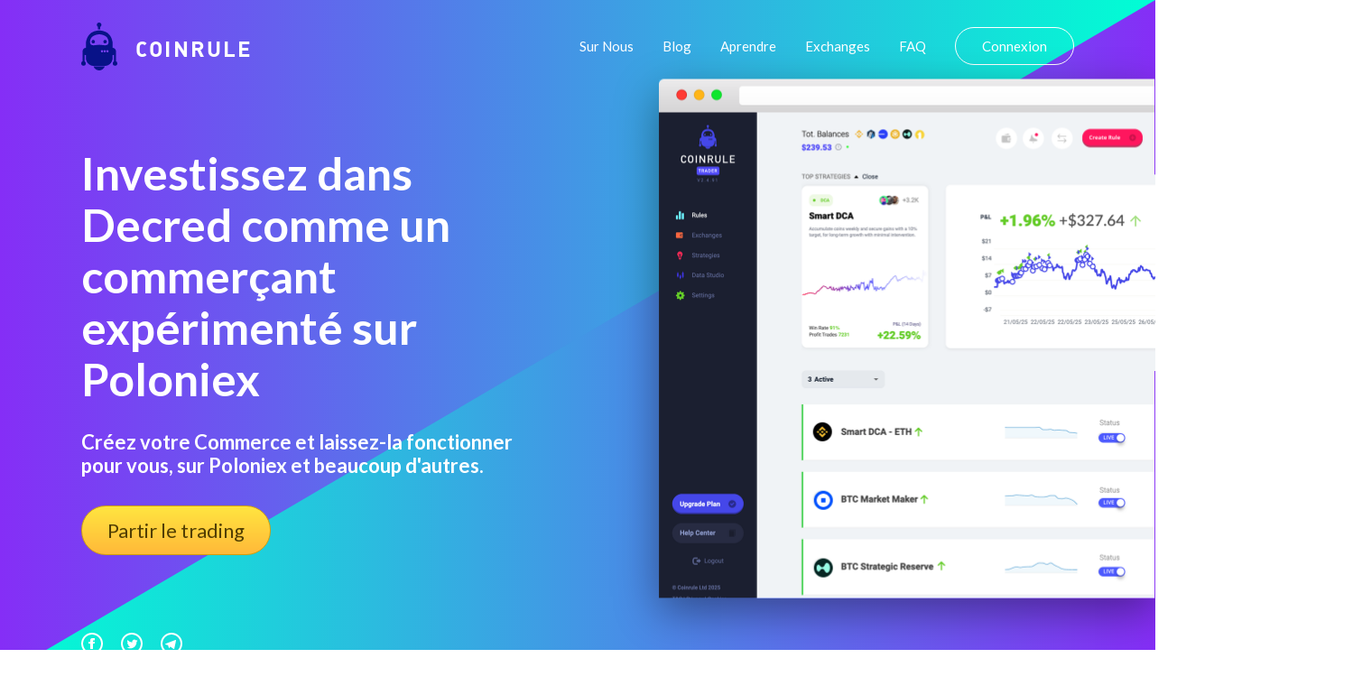

--- FILE ---
content_type: text/css
request_url: https://coinrule.com/assets/css/signup-util.css
body_size: 11059
content:
/*[ FONT SIZE ]
///////////////////////////////////////////////////////////
*/
.fs-1 {font-size: 1px;}
.fs-2 {font-size: 2px;}
.fs-3 {font-size: 3px;}
.fs-4 {font-size: 4px;}
.fs-5 {font-size: 5px;}
.fs-6 {font-size: 6px;}
.fs-7 {font-size: 7px;}
.fs-8 {font-size: 8px;}
.fs-9 {font-size: 9px;}
.fs-10 {font-size: 10px;}
.fs-11 {font-size: 11px;}
.fs-12 {font-size: 12px;}
.fs-13 {font-size: 13px;}
.fs-14 {font-size: 14px;}
.fs-15 {font-size: 15px;}
.fs-16 {font-size: 16px;}
.fs-17 {font-size: 17px;}
.fs-18 {font-size: 18px;}
.fs-19 {font-size: 19px;}
.fs-20 {font-size: 20px;}
.fs-21 {font-size: 21px;}
.fs-22 {font-size: 22px;}
.fs-23 {font-size: 23px;}
.fs-24 {font-size: 24px;}
.fs-25 {font-size: 25px;}
.fs-26 {font-size: 26px;}
.fs-27 {font-size: 27px;}
.fs-28 {font-size: 28px;}
.fs-29 {font-size: 29px;}
.fs-30 {font-size: 30px;}
.fs-31 {font-size: 31px;}
.fs-32 {font-size: 32px;}
.fs-33 {font-size: 33px;}
.fs-34 {font-size: 34px;}
.fs-35 {font-size: 35px;}
.fs-36 {font-size: 36px;}
.fs-37 {font-size: 37px;}
.fs-38 {font-size: 38px;}
.fs-39 {font-size: 39px;}
.fs-40 {font-size: 40px;}
.fs-41 {font-size: 41px;}
.fs-42 {font-size: 42px;}
.fs-43 {font-size: 43px;}
.fs-44 {font-size: 44px;}
.fs-45 {font-size: 45px;}
.fs-46 {font-size: 46px;}
.fs-47 {font-size: 47px;}
.fs-48 {font-size: 48px;}
.fs-49 {font-size: 49px;}
.fs-50 {font-size: 50px;}
.fs-51 {font-size: 51px;}
.fs-52 {font-size: 52px;}
.fs-53 {font-size: 53px;}
.fs-54 {font-size: 54px;}
.fs-55 {font-size: 55px;}
.fs-56 {font-size: 56px;}
.fs-57 {font-size: 57px;}
.fs-58 {font-size: 58px;}
.fs-59 {font-size: 59px;}
.fs-60 {font-size: 60px;}
.fs-61 {font-size: 61px;}
.fs-62 {font-size: 62px;}
.fs-63 {font-size: 63px;}
.fs-64 {font-size: 64px;}
.fs-65 {font-size: 65px;}
.fs-66 {font-size: 66px;}
.fs-67 {font-size: 67px;}
.fs-68 {font-size: 68px;}
.fs-69 {font-size: 69px;}
.fs-70 {font-size: 70px;}
.fs-71 {font-size: 71px;}
.fs-72 {font-size: 72px;}
.fs-73 {font-size: 73px;}
.fs-74 {font-size: 74px;}
.fs-75 {font-size: 75px;}
.fs-76 {font-size: 76px;}
.fs-77 {font-size: 77px;}
.fs-78 {font-size: 78px;}
.fs-79 {font-size: 79px;}
.fs-80 {font-size: 80px;}
.fs-81 {font-size: 81px;}
.fs-82 {font-size: 82px;}
.fs-83 {font-size: 83px;}
.fs-84 {font-size: 84px;}
.fs-85 {font-size: 85px;}
.fs-86 {font-size: 86px;}
.fs-87 {font-size: 87px;}
.fs-88 {font-size: 88px;}
.fs-89 {font-size: 89px;}
.fs-90 {font-size: 90px;}
.fs-91 {font-size: 91px;}
.fs-92 {font-size: 92px;}
.fs-93 {font-size: 93px;}
.fs-94 {font-size: 94px;}
.fs-95 {font-size: 95px;}
.fs-96 {font-size: 96px;}
.fs-97 {font-size: 97px;}
.fs-98 {font-size: 98px;}
.fs-99 {font-size: 99px;}
.fs-100 {font-size: 100px;}
.fs-101 {font-size: 101px;}
.fs-102 {font-size: 102px;}
.fs-103 {font-size: 103px;}
.fs-104 {font-size: 104px;}
.fs-105 {font-size: 105px;}
.fs-106 {font-size: 106px;}
.fs-107 {font-size: 107px;}
.fs-108 {font-size: 108px;}
.fs-109 {font-size: 109px;}
.fs-110 {font-size: 110px;}
.fs-111 {font-size: 111px;}
.fs-112 {font-size: 112px;}
.fs-113 {font-size: 113px;}
.fs-114 {font-size: 114px;}
.fs-115 {font-size: 115px;}
.fs-116 {font-size: 116px;}
.fs-117 {font-size: 117px;}
.fs-118 {font-size: 118px;}
.fs-119 {font-size: 119px;}
.fs-120 {font-size: 120px;}
.fs-121 {font-size: 121px;}
.fs-122 {font-size: 122px;}
.fs-123 {font-size: 123px;}
.fs-124 {font-size: 124px;}
.fs-125 {font-size: 125px;}
.fs-126 {font-size: 126px;}
.fs-127 {font-size: 127px;}
.fs-128 {font-size: 128px;}
.fs-129 {font-size: 129px;}
.fs-130 {font-size: 130px;}
.fs-131 {font-size: 131px;}
.fs-132 {font-size: 132px;}
.fs-133 {font-size: 133px;}
.fs-134 {font-size: 134px;}
.fs-135 {font-size: 135px;}
.fs-136 {font-size: 136px;}
.fs-137 {font-size: 137px;}
.fs-138 {font-size: 138px;}
.fs-139 {font-size: 139px;}
.fs-140 {font-size: 140px;}
.fs-141 {font-size: 141px;}
.fs-142 {font-size: 142px;}
.fs-143 {font-size: 143px;}
.fs-144 {font-size: 144px;}
.fs-145 {font-size: 145px;}
.fs-146 {font-size: 146px;}
.fs-147 {font-size: 147px;}
.fs-148 {font-size: 148px;}
.fs-149 {font-size: 149px;}
.fs-150 {font-size: 150px;}
.fs-151 {font-size: 151px;}
.fs-152 {font-size: 152px;}
.fs-153 {font-size: 153px;}
.fs-154 {font-size: 154px;}
.fs-155 {font-size: 155px;}
.fs-156 {font-size: 156px;}
.fs-157 {font-size: 157px;}
.fs-158 {font-size: 158px;}
.fs-159 {font-size: 159px;}
.fs-160 {font-size: 160px;}
.fs-161 {font-size: 161px;}
.fs-162 {font-size: 162px;}
.fs-163 {font-size: 163px;}
.fs-164 {font-size: 164px;}
.fs-165 {font-size: 165px;}
.fs-166 {font-size: 166px;}
.fs-167 {font-size: 167px;}
.fs-168 {font-size: 168px;}
.fs-169 {font-size: 169px;}
.fs-170 {font-size: 170px;}
.fs-171 {font-size: 171px;}
.fs-172 {font-size: 172px;}
.fs-173 {font-size: 173px;}
.fs-174 {font-size: 174px;}
.fs-175 {font-size: 175px;}
.fs-176 {font-size: 176px;}
.fs-177 {font-size: 177px;}
.fs-178 {font-size: 178px;}
.fs-179 {font-size: 179px;}
.fs-180 {font-size: 180px;}
.fs-181 {font-size: 181px;}
.fs-182 {font-size: 182px;}
.fs-183 {font-size: 183px;}
.fs-184 {font-size: 184px;}
.fs-185 {font-size: 185px;}
.fs-186 {font-size: 186px;}
.fs-187 {font-size: 187px;}
.fs-188 {font-size: 188px;}
.fs-189 {font-size: 189px;}
.fs-190 {font-size: 190px;}
.fs-191 {font-size: 191px;}
.fs-192 {font-size: 192px;}
.fs-193 {font-size: 193px;}
.fs-194 {font-size: 194px;}
.fs-195 {font-size: 195px;}
.fs-196 {font-size: 196px;}
.fs-197 {font-size: 197px;}
.fs-198 {font-size: 198px;}
.fs-199 {font-size: 199px;}
.fs-200 {font-size: 200px;}

/*[ PADDING ]
///////////////////////////////////////////////////////////
*/
.p-t-0 {padding-top: 0px;}
.p-t-1 {padding-top: 1px;}
.p-t-2 {padding-top: 2px;}
.p-t-3 {padding-top: 3px;}
.p-t-4 {padding-top: 4px;}
.p-t-5 {padding-top: 5px;}
.p-t-6 {padding-top: 6px;}
.p-t-7 {padding-top: 7px;}
.p-t-8 {padding-top: 8px;}
.p-t-9 {padding-top: 9px;}
.p-t-10 {padding-top: 10px;}
.p-t-11 {padding-top: 11px;}
.p-t-12 {padding-top: 12px;}
.p-t-13 {padding-top: 13px;}
.p-t-14 {padding-top: 14px;}
.p-t-15 {padding-top: 15px;}
.p-t-16 {padding-top: 16px;}
.p-t-17 {padding-top: 17px;}
.p-t-18 {padding-top: 18px;}
.p-t-19 {padding-top: 19px;}
.p-t-20 {padding-top: 20px;}
.p-t-21 {padding-top: 21px;}
.p-t-22 {padding-top: 22px;}
.p-t-23 {padding-top: 23px;}
.p-t-24 {padding-top: 24px;}
.p-t-25 {padding-top: 25px;}
.p-t-26 {padding-top: 26px;}
.p-t-27 {padding-top: 27px;}
.p-t-28 {padding-top: 28px;}
.p-t-29 {padding-top: 29px;}
.p-t-30 {padding-top: 30px;}
.p-t-31 {padding-top: 31px;}
.p-t-32 {padding-top: 32px;}
.p-t-33 {padding-top: 33px;}
.p-t-34 {padding-top: 34px;}
.p-t-35 {padding-top: 35px;}
.p-t-36 {padding-top: 36px;}
.p-t-37 {padding-top: 37px;}
.p-t-38 {padding-top: 38px;}
.p-t-39 {padding-top: 39px;}
.p-t-40 {padding-top: 40px;}
.p-t-41 {padding-top: 41px;}
.p-t-42 {padding-top: 42px;}
.p-t-43 {padding-top: 43px;}
.p-t-44 {padding-top: 44px;}
.p-t-45 {padding-top: 45px;}
.p-t-46 {padding-top: 46px;}
.p-t-47 {padding-top: 47px;}
.p-t-48 {padding-top: 48px;}
.p-t-49 {padding-top: 49px;}
.p-t-50 {padding-top: 50px;}
.p-t-51 {padding-top: 51px;}
.p-t-52 {padding-top: 52px;}
.p-t-53 {padding-top: 53px;}
.p-t-54 {padding-top: 54px;}
.p-t-55 {padding-top: 55px;}
.p-t-56 {padding-top: 56px;}
.p-t-57 {padding-top: 57px;}
.p-t-58 {padding-top: 58px;}
.p-t-59 {padding-top: 59px;}
.p-t-60 {padding-top: 60px;}
.p-t-61 {padding-top: 61px;}
.p-t-62 {padding-top: 62px;}
.p-t-63 {padding-top: 63px;}
.p-t-64 {padding-top: 64px;}
.p-t-65 {padding-top: 65px;}
.p-t-66 {padding-top: 66px;}
.p-t-67 {padding-top: 67px;}
.p-t-68 {padding-top: 68px;}
.p-t-69 {padding-top: 69px;}
.p-t-70 {padding-top: 70px;}
.p-t-71 {padding-top: 71px;}
.p-t-72 {padding-top: 72px;}
.p-t-73 {padding-top: 73px;}
.p-t-74 {padding-top: 74px;}
.p-t-75 {padding-top: 75px;}
.p-t-76 {padding-top: 76px;}
.p-t-77 {padding-top: 77px;}
.p-t-78 {padding-top: 78px;}
.p-t-79 {padding-top: 79px;}
.p-t-80 {padding-top: 80px;}
.p-t-81 {padding-top: 81px;}
.p-t-82 {padding-top: 82px;}
.p-t-83 {padding-top: 83px;}
.p-t-84 {padding-top: 84px;}
.p-t-85 {padding-top: 85px;}
.p-t-86 {padding-top: 86px;}
.p-t-87 {padding-top: 87px;}
.p-t-88 {padding-top: 88px;}
.p-t-89 {padding-top: 89px;}
.p-t-90 {padding-top: 90px;}
.p-t-91 {padding-top: 91px;}
.p-t-92 {padding-top: 92px;}
.p-t-93 {padding-top: 93px;}
.p-t-94 {padding-top: 94px;}
.p-t-95 {padding-top: 95px;}
.p-t-96 {padding-top: 96px;}
.p-t-97 {padding-top: 97px;}
.p-t-98 {padding-top: 98px;}
.p-t-99 {padding-top: 99px;}
.p-t-100 {padding-top: 100px;}
.p-t-101 {padding-top: 101px;}
.p-t-102 {padding-top: 102px;}
.p-t-103 {padding-top: 103px;}
.p-t-104 {padding-top: 104px;}
.p-t-105 {padding-top: 105px;}
.p-t-106 {padding-top: 106px;}
.p-t-107 {padding-top: 107px;}
.p-t-108 {padding-top: 108px;}
.p-t-109 {padding-top: 109px;}
.p-t-110 {padding-top: 110px;}
.p-t-111 {padding-top: 111px;}
.p-t-112 {padding-top: 112px;}
.p-t-113 {padding-top: 113px;}
.p-t-114 {padding-top: 114px;}
.p-t-115 {padding-top: 115px;}
.p-t-116 {padding-top: 116px;}
.p-t-117 {padding-top: 117px;}
.p-t-118 {padding-top: 118px;}
.p-t-119 {padding-top: 119px;}
.p-t-120 {padding-top: 120px;}
.p-t-121 {padding-top: 121px;}
.p-t-122 {padding-top: 122px;}
.p-t-123 {padding-top: 123px;}
.p-t-124 {padding-top: 124px;}
.p-t-125 {padding-top: 125px;}
.p-t-126 {padding-top: 126px;}
.p-t-127 {padding-top: 127px;}
.p-t-128 {padding-top: 128px;}
.p-t-129 {padding-top: 129px;}
.p-t-130 {padding-top: 130px;}
.p-t-131 {padding-top: 131px;}
.p-t-132 {padding-top: 132px;}
.p-t-133 {padding-top: 133px;}
.p-t-134 {padding-top: 134px;}
.p-t-135 {padding-top: 135px;}
.p-t-136 {padding-top: 136px;}
.p-t-137 {padding-top: 137px;}
.p-t-138 {padding-top: 138px;}
.p-t-139 {padding-top: 139px;}
.p-t-140 {padding-top: 140px;}
.p-t-141 {padding-top: 141px;}
.p-t-142 {padding-top: 142px;}
.p-t-143 {padding-top: 143px;}
.p-t-144 {padding-top: 144px;}
.p-t-145 {padding-top: 145px;}
.p-t-146 {padding-top: 146px;}
.p-t-147 {padding-top: 147px;}
.p-t-148 {padding-top: 148px;}
.p-t-149 {padding-top: 149px;}
.p-t-150 {padding-top: 150px;}
.p-t-151 {padding-top: 151px;}
.p-t-152 {padding-top: 152px;}
.p-t-153 {padding-top: 153px;}
.p-t-154 {padding-top: 154px;}
.p-t-155 {padding-top: 155px;}
.p-t-156 {padding-top: 156px;}
.p-t-157 {padding-top: 157px;}
.p-t-158 {padding-top: 158px;}
.p-t-159 {padding-top: 159px;}
.p-t-160 {padding-top: 160px;}
.p-t-161 {padding-top: 161px;}
.p-t-162 {padding-top: 162px;}
.p-t-163 {padding-top: 163px;}
.p-t-164 {padding-top: 164px;}
.p-t-165 {padding-top: 165px;}
.p-t-166 {padding-top: 166px;}
.p-t-167 {padding-top: 167px;}
.p-t-168 {padding-top: 168px;}
.p-t-169 {padding-top: 169px;}
.p-t-170 {padding-top: 170px;}
.p-t-171 {padding-top: 171px;}
.p-t-172 {padding-top: 172px;}
.p-t-173 {padding-top: 173px;}
.p-t-174 {padding-top: 174px;}
.p-t-175 {padding-top: 175px;}
.p-t-176 {padding-top: 176px;}
.p-t-177 {padding-top: 177px;}
.p-t-178 {padding-top: 178px;}
.p-t-179 {padding-top: 179px;}
.p-t-180 {padding-top: 180px;}
.p-t-181 {padding-top: 181px;}
.p-t-182 {padding-top: 182px;}
.p-t-183 {padding-top: 183px;}
.p-t-184 {padding-top: 184px;}
.p-t-185 {padding-top: 185px;}
.p-t-186 {padding-top: 186px;}
.p-t-187 {padding-top: 187px;}
.p-t-188 {padding-top: 188px;}
.p-t-189 {padding-top: 189px;}
.p-t-190 {padding-top: 190px;}
.p-t-191 {padding-top: 191px;}
.p-t-192 {padding-top: 192px;}
.p-t-193 {padding-top: 193px;}
.p-t-194 {padding-top: 194px;}
.p-t-195 {padding-top: 195px;}
.p-t-196 {padding-top: 196px;}
.p-t-197 {padding-top: 197px;}
.p-t-198 {padding-top: 198px;}
.p-t-199 {padding-top: 199px;}
.p-t-200 {padding-top: 200px;}
.p-t-201 {padding-top: 201px;}
.p-t-202 {padding-top: 202px;}
.p-t-203 {padding-top: 203px;}
.p-t-204 {padding-top: 204px;}
.p-t-205 {padding-top: 205px;}
.p-t-206 {padding-top: 206px;}
.p-t-207 {padding-top: 207px;}
.p-t-208 {padding-top: 208px;}
.p-t-209 {padding-top: 209px;}
.p-t-210 {padding-top: 210px;}
.p-t-211 {padding-top: 211px;}
.p-t-212 {padding-top: 212px;}
.p-t-213 {padding-top: 213px;}
.p-t-214 {padding-top: 214px;}
.p-t-215 {padding-top: 215px;}
.p-t-216 {padding-top: 216px;}
.p-t-217 {padding-top: 217px;}
.p-t-218 {padding-top: 218px;}
.p-t-219 {padding-top: 219px;}
.p-t-220 {padding-top: 220px;}
.p-t-221 {padding-top: 221px;}
.p-t-222 {padding-top: 222px;}
.p-t-223 {padding-top: 223px;}
.p-t-224 {padding-top: 224px;}
.p-t-225 {padding-top: 225px;}
.p-t-226 {padding-top: 226px;}
.p-t-227 {padding-top: 227px;}
.p-t-228 {padding-top: 228px;}
.p-t-229 {padding-top: 229px;}
.p-t-230 {padding-top: 230px;}
.p-t-231 {padding-top: 231px;}
.p-t-232 {padding-top: 232px;}
.p-t-233 {padding-top: 233px;}
.p-t-234 {padding-top: 234px;}
.p-t-235 {padding-top: 235px;}
.p-t-236 {padding-top: 236px;}
.p-t-237 {padding-top: 237px;}
.p-t-238 {padding-top: 238px;}
.p-t-239 {padding-top: 239px;}
.p-t-240 {padding-top: 240px;}
.p-t-241 {padding-top: 241px;}
.p-t-242 {padding-top: 242px;}
.p-t-243 {padding-top: 243px;}
.p-t-244 {padding-top: 244px;}
.p-t-245 {padding-top: 245px;}
.p-t-246 {padding-top: 246px;}
.p-t-247 {padding-top: 247px;}
.p-t-248 {padding-top: 248px;}
.p-t-249 {padding-top: 249px;}
.p-t-250 {padding-top: 250px;}
.p-b-0 {padding-bottom: 0px;}
.p-b-1 {padding-bottom: 1px;}
.p-b-2 {padding-bottom: 2px;}
.p-b-3 {padding-bottom: 3px;}
.p-b-4 {padding-bottom: 4px;}
.p-b-5 {padding-bottom: 5px;}
.p-b-6 {padding-bottom: 6px;}
.p-b-7 {padding-bottom: 7px;}
.p-b-8 {padding-bottom: 8px;}
.p-b-9 {padding-bottom: 9px;}
.p-b-10 {padding-bottom: 10px;}
.p-b-11 {padding-bottom: 11px;}
.p-b-12 {padding-bottom: 12px;}
.p-b-13 {padding-bottom: 13px;}
.p-b-14 {padding-bottom: 14px;}
.p-b-15 {padding-bottom: 15px;}
.p-b-16 {padding-bottom: 16px;}
.p-b-17 {padding-bottom: 17px;}
.p-b-18 {padding-bottom: 18px;}
.p-b-19 {padding-bottom: 19px;}
.p-b-20 {padding-bottom: 20px;}
.p-b-21 {padding-bottom: 21px;}
.p-b-22 {padding-bottom: 22px;}
.p-b-23 {padding-bottom: 23px;}
.p-b-24 {padding-bottom: 24px;}
.p-b-25 {padding-bottom: 25px;}
.p-b-26 {padding-bottom: 26px;}
.p-b-27 {padding-bottom: 27px;}
.p-b-28 {padding-bottom: 28px;}
.p-b-29 {padding-bottom: 29px;}
.p-b-30 {padding-bottom: 30px;}
.p-b-31 {padding-bottom: 31px;}
.p-b-32 {padding-bottom: 32px;}
.p-b-33 {padding-bottom: 33px;}
.p-b-34 {padding-bottom: 34px;}
.p-b-35 {padding-bottom: 35px;}
.p-b-36 {padding-bottom: 36px;}
.p-b-37 {padding-bottom: 37px;}
.p-b-38 {padding-bottom: 38px;}
.p-b-39 {padding-bottom: 39px;}
.p-b-40 {padding-bottom: 40px;}
.p-b-41 {padding-bottom: 41px;}
.p-b-42 {padding-bottom: 42px;}
.p-b-43 {padding-bottom: 43px;}
.p-b-44 {padding-bottom: 44px;}
.p-b-45 {padding-bottom: 45px;}
.p-b-46 {padding-bottom: 46px;}
.p-b-47 {padding-bottom: 47px;}
.p-b-48 {padding-bottom: 48px;}
.p-b-49 {padding-bottom: 49px;}
.p-b-50 {padding-bottom: 50px;}
.p-b-51 {padding-bottom: 51px;}
.p-b-52 {padding-bottom: 52px;}
.p-b-53 {padding-bottom: 53px;}
.p-b-54 {padding-bottom: 54px;}
.p-b-55 {padding-bottom: 55px;}
.p-b-56 {padding-bottom: 56px;}
.p-b-57 {padding-bottom: 57px;}
.p-b-58 {padding-bottom: 58px;}
.p-b-59 {padding-bottom: 59px;}
.p-b-60 {padding-bottom: 60px;}
.p-b-61 {padding-bottom: 61px;}
.p-b-62 {padding-bottom: 62px;}
.p-b-63 {padding-bottom: 63px;}
.p-b-64 {padding-bottom: 64px;}
.p-b-65 {padding-bottom: 65px;}
.p-b-66 {padding-bottom: 66px;}
.p-b-67 {padding-bottom: 67px;}
.p-b-68 {padding-bottom: 68px;}
.p-b-69 {padding-bottom: 69px;}
.p-b-70 {padding-bottom: 70px;}
.p-b-71 {padding-bottom: 71px;}
.p-b-72 {padding-bottom: 72px;}
.p-b-73 {padding-bottom: 73px;}
.p-b-74 {padding-bottom: 74px;}
.p-b-75 {padding-bottom: 75px;}
.p-b-76 {padding-bottom: 76px;}
.p-b-77 {padding-bottom: 77px;}
.p-b-78 {padding-bottom: 78px;}
.p-b-79 {padding-bottom: 79px;}
.p-b-80 {padding-bottom: 80px;}
.p-b-81 {padding-bottom: 81px;}
.p-b-82 {padding-bottom: 82px;}
.p-b-83 {padding-bottom: 83px;}
.p-b-84 {padding-bottom: 84px;}
.p-b-85 {padding-bottom: 85px;}
.p-b-86 {padding-bottom: 86px;}
.p-b-87 {padding-bottom: 87px;}
.p-b-88 {padding-bottom: 88px;}
.p-b-89 {padding-bottom: 89px;}
.p-b-90 {padding-bottom: 90px;}
.p-b-91 {padding-bottom: 91px;}
.p-b-92 {padding-bottom: 92px;}
.p-b-93 {padding-bottom: 93px;}
.p-b-94 {padding-bottom: 94px;}
.p-b-95 {padding-bottom: 95px;}
.p-b-96 {padding-bottom: 96px;}
.p-b-97 {padding-bottom: 97px;}
.p-b-98 {padding-bottom: 98px;}
.p-b-99 {padding-bottom: 99px;}
.p-b-100 {padding-bottom: 100px;}
.p-b-101 {padding-bottom: 101px;}
.p-b-102 {padding-bottom: 102px;}
.p-b-103 {padding-bottom: 103px;}
.p-b-104 {padding-bottom: 104px;}
.p-b-105 {padding-bottom: 105px;}
.p-b-106 {padding-bottom: 106px;}
.p-b-107 {padding-bottom: 107px;}
.p-b-108 {padding-bottom: 108px;}
.p-b-109 {padding-bottom: 109px;}
.p-b-110 {padding-bottom: 110px;}
.p-b-111 {padding-bottom: 111px;}
.p-b-112 {padding-bottom: 112px;}
.p-b-113 {padding-bottom: 113px;}
.p-b-114 {padding-bottom: 114px;}
.p-b-115 {padding-bottom: 115px;}
.p-b-116 {padding-bottom: 116px;}
.p-b-117 {padding-bottom: 117px;}
.p-b-118 {padding-bottom: 118px;}
.p-b-119 {padding-bottom: 119px;}
.p-b-120 {padding-bottom: 120px;}
.p-b-121 {padding-bottom: 121px;}
.p-b-122 {padding-bottom: 122px;}
.p-b-123 {padding-bottom: 123px;}
.p-b-124 {padding-bottom: 124px;}
.p-b-125 {padding-bottom: 125px;}
.p-b-126 {padding-bottom: 126px;}
.p-b-127 {padding-bottom: 127px;}
.p-b-128 {padding-bottom: 128px;}
.p-b-129 {padding-bottom: 129px;}
.p-b-130 {padding-bottom: 130px;}
.p-b-131 {padding-bottom: 131px;}
.p-b-132 {padding-bottom: 132px;}
.p-b-133 {padding-bottom: 133px;}
.p-b-134 {padding-bottom: 134px;}
.p-b-135 {padding-bottom: 135px;}
.p-b-136 {padding-bottom: 136px;}
.p-b-137 {padding-bottom: 137px;}
.p-b-138 {padding-bottom: 138px;}
.p-b-139 {padding-bottom: 139px;}
.p-b-140 {padding-bottom: 140px;}
.p-b-141 {padding-bottom: 141px;}
.p-b-142 {padding-bottom: 142px;}
.p-b-143 {padding-bottom: 143px;}
.p-b-144 {padding-bottom: 144px;}
.p-b-145 {padding-bottom: 145px;}
.p-b-146 {padding-bottom: 146px;}
.p-b-147 {padding-bottom: 147px;}
.p-b-148 {padding-bottom: 148px;}
.p-b-149 {padding-bottom: 149px;}
.p-b-150 {padding-bottom: 150px;}
.p-b-151 {padding-bottom: 151px;}
.p-b-152 {padding-bottom: 152px;}
.p-b-153 {padding-bottom: 153px;}
.p-b-154 {padding-bottom: 154px;}
.p-b-155 {padding-bottom: 155px;}
.p-b-156 {padding-bottom: 156px;}
.p-b-157 {padding-bottom: 157px;}
.p-b-158 {padding-bottom: 158px;}
.p-b-159 {padding-bottom: 159px;}
.p-b-160 {padding-bottom: 160px;}
.p-b-161 {padding-bottom: 161px;}
.p-b-162 {padding-bottom: 162px;}
.p-b-163 {padding-bottom: 163px;}
.p-b-164 {padding-bottom: 164px;}
.p-b-165 {padding-bottom: 165px;}
.p-b-166 {padding-bottom: 166px;}
.p-b-167 {padding-bottom: 167px;}
.p-b-168 {padding-bottom: 168px;}
.p-b-169 {padding-bottom: 169px;}
.p-b-170 {padding-bottom: 170px;}
.p-b-171 {padding-bottom: 171px;}
.p-b-172 {padding-bottom: 172px;}
.p-b-173 {padding-bottom: 173px;}
.p-b-174 {padding-bottom: 174px;}
.p-b-175 {padding-bottom: 175px;}
.p-b-176 {padding-bottom: 176px;}
.p-b-177 {padding-bottom: 177px;}
.p-b-178 {padding-bottom: 178px;}
.p-b-179 {padding-bottom: 179px;}
.p-b-180 {padding-bottom: 180px;}
.p-b-181 {padding-bottom: 181px;}
.p-b-182 {padding-bottom: 182px;}
.p-b-183 {padding-bottom: 183px;}
.p-b-184 {padding-bottom: 184px;}
.p-b-185 {padding-bottom: 185px;}
.p-b-186 {padding-bottom: 186px;}
.p-b-187 {padding-bottom: 187px;}
.p-b-188 {padding-bottom: 188px;}
.p-b-189 {padding-bottom: 189px;}
.p-b-190 {padding-bottom: 190px;}
.p-b-191 {padding-bottom: 191px;}
.p-b-192 {padding-bottom: 192px;}
.p-b-193 {padding-bottom: 193px;}
.p-b-194 {padding-bottom: 194px;}
.p-b-195 {padding-bottom: 195px;}
.p-b-196 {padding-bottom: 196px;}
.p-b-197 {padding-bottom: 197px;}
.p-b-198 {padding-bottom: 198px;}
.p-b-199 {padding-bottom: 199px;}
.p-b-200 {padding-bottom: 200px;}
.p-b-201 {padding-bottom: 201px;}
.p-b-202 {padding-bottom: 202px;}
.p-b-203 {padding-bottom: 203px;}
.p-b-204 {padding-bottom: 204px;}
.p-b-205 {padding-bottom: 205px;}
.p-b-206 {padding-bottom: 206px;}
.p-b-207 {padding-bottom: 207px;}
.p-b-208 {padding-bottom: 208px;}
.p-b-209 {padding-bottom: 209px;}
.p-b-210 {padding-bottom: 210px;}
.p-b-211 {padding-bottom: 211px;}
.p-b-212 {padding-bottom: 212px;}
.p-b-213 {padding-bottom: 213px;}
.p-b-214 {padding-bottom: 214px;}
.p-b-215 {padding-bottom: 215px;}
.p-b-216 {padding-bottom: 216px;}
.p-b-217 {padding-bottom: 217px;}
.p-b-218 {padding-bottom: 218px;}
.p-b-219 {padding-bottom: 219px;}
.p-b-220 {padding-bottom: 220px;}
.p-b-221 {padding-bottom: 221px;}
.p-b-222 {padding-bottom: 222px;}
.p-b-223 {padding-bottom: 223px;}
.p-b-224 {padding-bottom: 224px;}
.p-b-225 {padding-bottom: 225px;}
.p-b-226 {padding-bottom: 226px;}
.p-b-227 {padding-bottom: 227px;}
.p-b-228 {padding-bottom: 228px;}
.p-b-229 {padding-bottom: 229px;}
.p-b-230 {padding-bottom: 230px;}
.p-b-231 {padding-bottom: 231px;}
.p-b-232 {padding-bottom: 232px;}
.p-b-233 {padding-bottom: 233px;}
.p-b-234 {padding-bottom: 234px;}
.p-b-235 {padding-bottom: 235px;}
.p-b-236 {padding-bottom: 236px;}
.p-b-237 {padding-bottom: 237px;}
.p-b-238 {padding-bottom: 238px;}
.p-b-239 {padding-bottom: 239px;}
.p-b-240 {padding-bottom: 240px;}
.p-b-241 {padding-bottom: 241px;}
.p-b-242 {padding-bottom: 242px;}
.p-b-243 {padding-bottom: 243px;}
.p-b-244 {padding-bottom: 244px;}
.p-b-245 {padding-bottom: 245px;}
.p-b-246 {padding-bottom: 246px;}
.p-b-247 {padding-bottom: 247px;}
.p-b-248 {padding-bottom: 248px;}
.p-b-249 {padding-bottom: 249px;}
.p-b-250 {padding-bottom: 250px;}
.p-l-0 {padding-left: 0px;}
.p-l-1 {padding-left: 1px;}
.p-l-2 {padding-left: 2px;}
.p-l-3 {padding-left: 3px;}
.p-l-4 {padding-left: 4px;}
.p-l-5 {padding-left: 5px;}
.p-l-6 {padding-left: 6px;}
.p-l-7 {padding-left: 7px;}
.p-l-8 {padding-left: 8px;}
.p-l-9 {padding-left: 9px;}
.p-l-10 {padding-left: 10px;}
.p-l-11 {padding-left: 11px;}
.p-l-12 {padding-left: 12px;}
.p-l-13 {padding-left: 13px;}
.p-l-14 {padding-left: 14px;}
.p-l-15 {padding-left: 15px;}
.p-l-16 {padding-left: 16px;}
.p-l-17 {padding-left: 17px;}
.p-l-18 {padding-left: 18px;}
.p-l-19 {padding-left: 19px;}
.p-l-20 {padding-left: 20px;}
.p-l-21 {padding-left: 21px;}
.p-l-22 {padding-left: 22px;}
.p-l-23 {padding-left: 23px;}
.p-l-24 {padding-left: 24px;}
.p-l-25 {padding-left: 25px;}
.p-l-26 {padding-left: 26px;}
.p-l-27 {padding-left: 27px;}
.p-l-28 {padding-left: 28px;}
.p-l-29 {padding-left: 29px;}
.p-l-30 {padding-left: 30px;}
.p-l-31 {padding-left: 31px;}
.p-l-32 {padding-left: 32px;}
.p-l-33 {padding-left: 33px;}
.p-l-34 {padding-left: 34px;}
.p-l-35 {padding-left: 35px;}
.p-l-36 {padding-left: 36px;}
.p-l-37 {padding-left: 37px;}
.p-l-38 {padding-left: 38px;}
.p-l-39 {padding-left: 39px;}
.p-l-40 {padding-left: 40px;}
.p-l-41 {padding-left: 41px;}
.p-l-42 {padding-left: 42px;}
.p-l-43 {padding-left: 43px;}
.p-l-44 {padding-left: 44px;}
.p-l-45 {padding-left: 45px;}
.p-l-46 {padding-left: 46px;}
.p-l-47 {padding-left: 47px;}
.p-l-48 {padding-left: 48px;}
.p-l-49 {padding-left: 49px;}
.p-l-50 {padding-left: 50px;}
.p-l-51 {padding-left: 51px;}
.p-l-52 {padding-left: 52px;}
.p-l-53 {padding-left: 53px;}
.p-l-54 {padding-left: 54px;}
.p-l-55 {padding-left: 55px;}
.p-l-56 {padding-left: 56px;}
.p-l-57 {padding-left: 57px;}
.p-l-58 {padding-left: 58px;}
.p-l-59 {padding-left: 59px;}
.p-l-60 {padding-left: 60px;}
.p-l-61 {padding-left: 61px;}
.p-l-62 {padding-left: 62px;}
.p-l-63 {padding-left: 63px;}
.p-l-64 {padding-left: 64px;}
.p-l-65 {padding-left: 65px;}
.p-l-66 {padding-left: 66px;}
.p-l-67 {padding-left: 67px;}
.p-l-68 {padding-left: 68px;}
.p-l-69 {padding-left: 69px;}
.p-l-70 {padding-left: 70px;}
.p-l-71 {padding-left: 71px;}
.p-l-72 {padding-left: 72px;}
.p-l-73 {padding-left: 73px;}
.p-l-74 {padding-left: 74px;}
.p-l-75 {padding-left: 75px;}
.p-l-76 {padding-left: 76px;}
.p-l-77 {padding-left: 77px;}
.p-l-78 {padding-left: 78px;}
.p-l-79 {padding-left: 79px;}
.p-l-80 {padding-left: 80px;}
.p-l-81 {padding-left: 81px;}
.p-l-82 {padding-left: 82px;}
.p-l-83 {padding-left: 83px;}
.p-l-84 {padding-left: 84px;}
.p-l-85 {padding-left: 85px;}
.p-l-86 {padding-left: 86px;}
.p-l-87 {padding-left: 87px;}
.p-l-88 {padding-left: 88px;}
.p-l-89 {padding-left: 89px;}
.p-l-90 {padding-left: 90px;}
.p-l-91 {padding-left: 91px;}
.p-l-92 {padding-left: 92px;}
.p-l-93 {padding-left: 93px;}
.p-l-94 {padding-left: 94px;}
.p-l-95 {padding-left: 95px;}
.p-l-96 {padding-left: 96px;}
.p-l-97 {padding-left: 97px;}
.p-l-98 {padding-left: 98px;}
.p-l-99 {padding-left: 99px;}
.p-l-100 {padding-left: 100px;}
.p-l-101 {padding-left: 101px;}
.p-l-102 {padding-left: 102px;}
.p-l-103 {padding-left: 103px;}
.p-l-104 {padding-left: 104px;}
.p-l-105 {padding-left: 105px;}
.p-l-106 {padding-left: 106px;}
.p-l-107 {padding-left: 107px;}
.p-l-108 {padding-left: 108px;}
.p-l-109 {padding-left: 109px;}
.p-l-110 {padding-left: 110px;}
.p-l-111 {padding-left: 111px;}
.p-l-112 {padding-left: 112px;}
.p-l-113 {padding-left: 113px;}
.p-l-114 {padding-left: 114px;}
.p-l-115 {padding-left: 115px;}
.p-l-116 {padding-left: 116px;}
.p-l-117 {padding-left: 117px;}
.p-l-118 {padding-left: 118px;}
.p-l-119 {padding-left: 119px;}
.p-l-120 {padding-left: 120px;}
.p-l-121 {padding-left: 121px;}
.p-l-122 {padding-left: 122px;}
.p-l-123 {padding-left: 123px;}
.p-l-124 {padding-left: 124px;}
.p-l-125 {padding-left: 125px;}
.p-l-126 {padding-left: 126px;}
.p-l-127 {padding-left: 127px;}
.p-l-128 {padding-left: 128px;}
.p-l-129 {padding-left: 129px;}
.p-l-130 {padding-left: 130px;}
.p-l-131 {padding-left: 131px;}
.p-l-132 {padding-left: 132px;}
.p-l-133 {padding-left: 133px;}
.p-l-134 {padding-left: 134px;}
.p-l-135 {padding-left: 135px;}
.p-l-136 {padding-left: 136px;}
.p-l-137 {padding-left: 137px;}
.p-l-138 {padding-left: 138px;}
.p-l-139 {padding-left: 139px;}
.p-l-140 {padding-left: 140px;}
.p-l-141 {padding-left: 141px;}
.p-l-142 {padding-left: 142px;}
.p-l-143 {padding-left: 143px;}
.p-l-144 {padding-left: 144px;}
.p-l-145 {padding-left: 145px;}
.p-l-146 {padding-left: 146px;}
.p-l-147 {padding-left: 147px;}
.p-l-148 {padding-left: 148px;}
.p-l-149 {padding-left: 149px;}
.p-l-150 {padding-left: 150px;}
.p-l-151 {padding-left: 151px;}
.p-l-152 {padding-left: 152px;}
.p-l-153 {padding-left: 153px;}
.p-l-154 {padding-left: 154px;}
.p-l-155 {padding-left: 155px;}
.p-l-156 {padding-left: 156px;}
.p-l-157 {padding-left: 157px;}
.p-l-158 {padding-left: 158px;}
.p-l-159 {padding-left: 159px;}
.p-l-160 {padding-left: 160px;}
.p-l-161 {padding-left: 161px;}
.p-l-162 {padding-left: 162px;}
.p-l-163 {padding-left: 163px;}
.p-l-164 {padding-left: 164px;}
.p-l-165 {padding-left: 165px;}
.p-l-166 {padding-left: 166px;}
.p-l-167 {padding-left: 167px;}
.p-l-168 {padding-left: 168px;}
.p-l-169 {padding-left: 169px;}
.p-l-170 {padding-left: 170px;}
.p-l-171 {padding-left: 171px;}
.p-l-172 {padding-left: 172px;}
.p-l-173 {padding-left: 173px;}
.p-l-174 {padding-left: 174px;}
.p-l-175 {padding-left: 175px;}
.p-l-176 {padding-left: 176px;}
.p-l-177 {padding-left: 177px;}
.p-l-178 {padding-left: 178px;}
.p-l-179 {padding-left: 179px;}
.p-l-180 {padding-left: 180px;}
.p-l-181 {padding-left: 181px;}
.p-l-182 {padding-left: 182px;}
.p-l-183 {padding-left: 183px;}
.p-l-184 {padding-left: 184px;}
.p-l-185 {padding-left: 185px;}
.p-l-186 {padding-left: 186px;}
.p-l-187 {padding-left: 187px;}
.p-l-188 {padding-left: 188px;}
.p-l-189 {padding-left: 189px;}
.p-l-190 {padding-left: 190px;}
.p-l-191 {padding-left: 191px;}
.p-l-192 {padding-left: 192px;}
.p-l-193 {padding-left: 193px;}
.p-l-194 {padding-left: 194px;}
.p-l-195 {padding-left: 195px;}
.p-l-196 {padding-left: 196px;}
.p-l-197 {padding-left: 197px;}
.p-l-198 {padding-left: 198px;}
.p-l-199 {padding-left: 199px;}
.p-l-200 {padding-left: 200px;}
.p-l-201 {padding-left: 201px;}
.p-l-202 {padding-left: 202px;}
.p-l-203 {padding-left: 203px;}
.p-l-204 {padding-left: 204px;}
.p-l-205 {padding-left: 205px;}
.p-l-206 {padding-left: 206px;}
.p-l-207 {padding-left: 207px;}
.p-l-208 {padding-left: 208px;}
.p-l-209 {padding-left: 209px;}
.p-l-210 {padding-left: 210px;}
.p-l-211 {padding-left: 211px;}
.p-l-212 {padding-left: 212px;}
.p-l-213 {padding-left: 213px;}
.p-l-214 {padding-left: 214px;}
.p-l-215 {padding-left: 215px;}
.p-l-216 {padding-left: 216px;}
.p-l-217 {padding-left: 217px;}
.p-l-218 {padding-left: 218px;}
.p-l-219 {padding-left: 219px;}
.p-l-220 {padding-left: 220px;}
.p-l-221 {padding-left: 221px;}
.p-l-222 {padding-left: 222px;}
.p-l-223 {padding-left: 223px;}
.p-l-224 {padding-left: 224px;}
.p-l-225 {padding-left: 225px;}
.p-l-226 {padding-left: 226px;}
.p-l-227 {padding-left: 227px;}
.p-l-228 {padding-left: 228px;}
.p-l-229 {padding-left: 229px;}
.p-l-230 {padding-left: 230px;}
.p-l-231 {padding-left: 231px;}
.p-l-232 {padding-left: 232px;}
.p-l-233 {padding-left: 233px;}
.p-l-234 {padding-left: 234px;}
.p-l-235 {padding-left: 235px;}
.p-l-236 {padding-left: 236px;}
.p-l-237 {padding-left: 237px;}
.p-l-238 {padding-left: 238px;}
.p-l-239 {padding-left: 239px;}
.p-l-240 {padding-left: 240px;}
.p-l-241 {padding-left: 241px;}
.p-l-242 {padding-left: 242px;}
.p-l-243 {padding-left: 243px;}
.p-l-244 {padding-left: 244px;}
.p-l-245 {padding-left: 245px;}
.p-l-246 {padding-left: 246px;}
.p-l-247 {padding-left: 247px;}
.p-l-248 {padding-left: 248px;}
.p-l-249 {padding-left: 249px;}
.p-l-250 {padding-left: 250px;}
.p-r-0 {padding-right: 0px;}
.p-r-1 {padding-right: 1px;}
.p-r-2 {padding-right: 2px;}
.p-r-3 {padding-right: 3px;}
.p-r-4 {padding-right: 4px;}
.p-r-5 {padding-right: 5px;}
.p-r-6 {padding-right: 6px;}
.p-r-7 {padding-right: 7px;}
.p-r-8 {padding-right: 8px;}
.p-r-9 {padding-right: 9px;}
.p-r-10 {padding-right: 10px;}
.p-r-11 {padding-right: 11px;}
.p-r-12 {padding-right: 12px;}
.p-r-13 {padding-right: 13px;}
.p-r-14 {padding-right: 14px;}
.p-r-15 {padding-right: 15px;}
.p-r-16 {padding-right: 16px;}
.p-r-17 {padding-right: 17px;}
.p-r-18 {padding-right: 18px;}
.p-r-19 {padding-right: 19px;}
.p-r-20 {padding-right: 20px;}
.p-r-21 {padding-right: 21px;}
.p-r-22 {padding-right: 22px;}
.p-r-23 {padding-right: 23px;}
.p-r-24 {padding-right: 24px;}
.p-r-25 {padding-right: 25px;}
.p-r-26 {padding-right: 26px;}
.p-r-27 {padding-right: 27px;}
.p-r-28 {padding-right: 28px;}
.p-r-29 {padding-right: 29px;}
.p-r-30 {padding-right: 30px;}
.p-r-31 {padding-right: 31px;}
.p-r-32 {padding-right: 32px;}
.p-r-33 {padding-right: 33px;}
.p-r-34 {padding-right: 34px;}
.p-r-35 {padding-right: 35px;}
.p-r-36 {padding-right: 36px;}
.p-r-37 {padding-right: 37px;}
.p-r-38 {padding-right: 38px;}
.p-r-39 {padding-right: 39px;}
.p-r-40 {padding-right: 40px;}
.p-r-41 {padding-right: 41px;}
.p-r-42 {padding-right: 42px;}
.p-r-43 {padding-right: 43px;}
.p-r-44 {padding-right: 44px;}
.p-r-45 {padding-right: 45px;}
.p-r-46 {padding-right: 46px;}
.p-r-47 {padding-right: 47px;}
.p-r-48 {padding-right: 48px;}
.p-r-49 {padding-right: 49px;}
.p-r-50 {padding-right: 50px;}
.p-r-51 {padding-right: 51px;}
.p-r-52 {padding-right: 52px;}
.p-r-53 {padding-right: 53px;}
.p-r-54 {padding-right: 54px;}
.p-r-55 {padding-right: 55px;}
.p-r-56 {padding-right: 56px;}
.p-r-57 {padding-right: 57px;}
.p-r-58 {padding-right: 58px;}
.p-r-59 {padding-right: 59px;}
.p-r-60 {padding-right: 60px;}
.p-r-61 {padding-right: 61px;}
.p-r-62 {padding-right: 62px;}
.p-r-63 {padding-right: 63px;}
.p-r-64 {padding-right: 64px;}
.p-r-65 {padding-right: 65px;}
.p-r-66 {padding-right: 66px;}
.p-r-67 {padding-right: 67px;}
.p-r-68 {padding-right: 68px;}
.p-r-69 {padding-right: 69px;}
.p-r-70 {padding-right: 70px;}
.p-r-71 {padding-right: 71px;}
.p-r-72 {padding-right: 72px;}
.p-r-73 {padding-right: 73px;}
.p-r-74 {padding-right: 74px;}
.p-r-75 {padding-right: 75px;}
.p-r-76 {padding-right: 76px;}
.p-r-77 {padding-right: 77px;}
.p-r-78 {padding-right: 78px;}
.p-r-79 {padding-right: 79px;}
.p-r-80 {padding-right: 80px;}
.p-r-81 {padding-right: 81px;}
.p-r-82 {padding-right: 82px;}
.p-r-83 {padding-right: 83px;}
.p-r-84 {padding-right: 84px;}
.p-r-85 {padding-right: 85px;}
.p-r-86 {padding-right: 86px;}
.p-r-87 {padding-right: 87px;}
.p-r-88 {padding-right: 88px;}
.p-r-89 {padding-right: 89px;}
.p-r-90 {padding-right: 90px;}
.p-r-91 {padding-right: 91px;}
.p-r-92 {padding-right: 92px;}
.p-r-93 {padding-right: 93px;}
.p-r-94 {padding-right: 94px;}
.p-r-95 {padding-right: 95px;}
.p-r-96 {padding-right: 96px;}
.p-r-97 {padding-right: 97px;}
.p-r-98 {padding-right: 98px;}
.p-r-99 {padding-right: 99px;}
.p-r-100 {padding-right: 100px;}
.p-r-101 {padding-right: 101px;}
.p-r-102 {padding-right: 102px;}
.p-r-103 {padding-right: 103px;}
.p-r-104 {padding-right: 104px;}
.p-r-105 {padding-right: 105px;}
.p-r-106 {padding-right: 106px;}
.p-r-107 {padding-right: 107px;}
.p-r-108 {padding-right: 108px;}
.p-r-109 {padding-right: 109px;}
.p-r-110 {padding-right: 110px;}
.p-r-111 {padding-right: 111px;}
.p-r-112 {padding-right: 112px;}
.p-r-113 {padding-right: 113px;}
.p-r-114 {padding-right: 114px;}
.p-r-115 {padding-right: 115px;}
.p-r-116 {padding-right: 116px;}
.p-r-117 {padding-right: 117px;}
.p-r-118 {padding-right: 118px;}
.p-r-119 {padding-right: 119px;}
.p-r-120 {padding-right: 120px;}
.p-r-121 {padding-right: 121px;}
.p-r-122 {padding-right: 122px;}
.p-r-123 {padding-right: 123px;}
.p-r-124 {padding-right: 124px;}
.p-r-125 {padding-right: 125px;}
.p-r-126 {padding-right: 126px;}
.p-r-127 {padding-right: 127px;}
.p-r-128 {padding-right: 128px;}
.p-r-129 {padding-right: 129px;}
.p-r-130 {padding-right: 130px;}
.p-r-131 {padding-right: 131px;}
.p-r-132 {padding-right: 132px;}
.p-r-133 {padding-right: 133px;}
.p-r-134 {padding-right: 134px;}
.p-r-135 {padding-right: 135px;}
.p-r-136 {padding-right: 136px;}
.p-r-137 {padding-right: 137px;}
.p-r-138 {padding-right: 138px;}
.p-r-139 {padding-right: 139px;}
.p-r-140 {padding-right: 140px;}
.p-r-141 {padding-right: 141px;}
.p-r-142 {padding-right: 142px;}
.p-r-143 {padding-right: 143px;}
.p-r-144 {padding-right: 144px;}
.p-r-145 {padding-right: 145px;}
.p-r-146 {padding-right: 146px;}
.p-r-147 {padding-right: 147px;}
.p-r-148 {padding-right: 148px;}
.p-r-149 {padding-right: 149px;}
.p-r-150 {padding-right: 150px;}
.p-r-151 {padding-right: 151px;}
.p-r-152 {padding-right: 152px;}
.p-r-153 {padding-right: 153px;}
.p-r-154 {padding-right: 154px;}
.p-r-155 {padding-right: 155px;}
.p-r-156 {padding-right: 156px;}
.p-r-157 {padding-right: 157px;}
.p-r-158 {padding-right: 158px;}
.p-r-159 {padding-right: 159px;}
.p-r-160 {padding-right: 160px;}
.p-r-161 {padding-right: 161px;}
.p-r-162 {padding-right: 162px;}
.p-r-163 {padding-right: 163px;}
.p-r-164 {padding-right: 164px;}
.p-r-165 {padding-right: 165px;}
.p-r-166 {padding-right: 166px;}
.p-r-167 {padding-right: 167px;}
.p-r-168 {padding-right: 168px;}
.p-r-169 {padding-right: 169px;}
.p-r-170 {padding-right: 170px;}
.p-r-171 {padding-right: 171px;}
.p-r-172 {padding-right: 172px;}
.p-r-173 {padding-right: 173px;}
.p-r-174 {padding-right: 174px;}
.p-r-175 {padding-right: 175px;}
.p-r-176 {padding-right: 176px;}
.p-r-177 {padding-right: 177px;}
.p-r-178 {padding-right: 178px;}
.p-r-179 {padding-right: 179px;}
.p-r-180 {padding-right: 180px;}
.p-r-181 {padding-right: 181px;}
.p-r-182 {padding-right: 182px;}
.p-r-183 {padding-right: 183px;}
.p-r-184 {padding-right: 184px;}
.p-r-185 {padding-right: 185px;}
.p-r-186 {padding-right: 186px;}
.p-r-187 {padding-right: 187px;}
.p-r-188 {padding-right: 188px;}
.p-r-189 {padding-right: 189px;}
.p-r-190 {padding-right: 190px;}
.p-r-191 {padding-right: 191px;}
.p-r-192 {padding-right: 192px;}
.p-r-193 {padding-right: 193px;}
.p-r-194 {padding-right: 194px;}
.p-r-195 {padding-right: 195px;}
.p-r-196 {padding-right: 196px;}
.p-r-197 {padding-right: 197px;}
.p-r-198 {padding-right: 198px;}
.p-r-199 {padding-right: 199px;}
.p-r-200 {padding-right: 200px;}
.p-r-201 {padding-right: 201px;}
.p-r-202 {padding-right: 202px;}
.p-r-203 {padding-right: 203px;}
.p-r-204 {padding-right: 204px;}
.p-r-205 {padding-right: 205px;}
.p-r-206 {padding-right: 206px;}
.p-r-207 {padding-right: 207px;}
.p-r-208 {padding-right: 208px;}
.p-r-209 {padding-right: 209px;}
.p-r-210 {padding-right: 210px;}
.p-r-211 {padding-right: 211px;}
.p-r-212 {padding-right: 212px;}
.p-r-213 {padding-right: 213px;}
.p-r-214 {padding-right: 214px;}
.p-r-215 {padding-right: 215px;}
.p-r-216 {padding-right: 216px;}
.p-r-217 {padding-right: 217px;}
.p-r-218 {padding-right: 218px;}
.p-r-219 {padding-right: 219px;}
.p-r-220 {padding-right: 220px;}
.p-r-221 {padding-right: 221px;}
.p-r-222 {padding-right: 222px;}
.p-r-223 {padding-right: 223px;}
.p-r-224 {padding-right: 224px;}
.p-r-225 {padding-right: 225px;}
.p-r-226 {padding-right: 226px;}
.p-r-227 {padding-right: 227px;}
.p-r-228 {padding-right: 228px;}
.p-r-229 {padding-right: 229px;}
.p-r-230 {padding-right: 230px;}
.p-r-231 {padding-right: 231px;}
.p-r-232 {padding-right: 232px;}
.p-r-233 {padding-right: 233px;}
.p-r-234 {padding-right: 234px;}
.p-r-235 {padding-right: 235px;}
.p-r-236 {padding-right: 236px;}
.p-r-237 {padding-right: 237px;}
.p-r-238 {padding-right: 238px;}
.p-r-239 {padding-right: 239px;}
.p-r-240 {padding-right: 240px;}
.p-r-241 {padding-right: 241px;}
.p-r-242 {padding-right: 242px;}
.p-r-243 {padding-right: 243px;}
.p-r-244 {padding-right: 244px;}
.p-r-245 {padding-right: 245px;}
.p-r-246 {padding-right: 246px;}
.p-r-247 {padding-right: 247px;}
.p-r-248 {padding-right: 248px;}
.p-r-249 {padding-right: 249px;}
.p-r-250 {padding-right: 250px;}

/*[ MARGIN ]
///////////////////////////////////////////////////////////
*/
.m-t-0 {margin-top: 0px;}
.m-t-1 {margin-top: 1px;}
.m-t-2 {margin-top: 2px;}
.m-t-3 {margin-top: 3px;}
.m-t-4 {margin-top: 4px;}
.m-t-5 {margin-top: 5px;}
.m-t-6 {margin-top: 6px;}
.m-t-7 {margin-top: 7px;}
.m-t-8 {margin-top: 8px;}
.m-t-9 {margin-top: 9px;}
.m-t-10 {margin-top: 10px;}
.m-t-11 {margin-top: 11px;}
.m-t-12 {margin-top: 12px;}
.m-t-13 {margin-top: 13px;}
.m-t-14 {margin-top: 14px;}
.m-t-15 {margin-top: 15px;}
.m-t-16 {margin-top: 16px;}
.m-t-17 {margin-top: 17px;}
.m-t-18 {margin-top: 18px;}
.m-t-19 {margin-top: 19px;}
.m-t-20 {margin-top: 20px;}
.m-t-21 {margin-top: 21px;}
.m-t-22 {margin-top: 22px;}
.m-t-23 {margin-top: 23px;}
.m-t-24 {margin-top: 24px;}
.m-t-25 {margin-top: 25px;}
.m-t-26 {margin-top: 26px;}
.m-t-27 {margin-top: 27px;}
.m-t-28 {margin-top: 28px;}
.m-t-29 {margin-top: 29px;}
.m-t-30 {margin-top: 30px;}
.m-t-31 {margin-top: 31px;}
.m-t-32 {margin-top: 32px;}
.m-t-33 {margin-top: 33px;}
.m-t-34 {margin-top: 34px;}
.m-t-35 {margin-top: 35px;}
.m-t-36 {margin-top: 36px;}
.m-t-37 {margin-top: 37px;}
.m-t-38 {margin-top: 38px;}
.m-t-39 {margin-top: 39px;}
.m-t-40 {margin-top: 40px;}
.m-t-41 {margin-top: 41px;}
.m-t-42 {margin-top: 42px;}
.m-t-43 {margin-top: 43px;}
.m-t-44 {margin-top: 44px;}
.m-t-45 {margin-top: 45px;}
.m-t-46 {margin-top: 46px;}
.m-t-47 {margin-top: 47px;}
.m-t-48 {margin-top: 48px;}
.m-t-49 {margin-top: 49px;}
.m-t-50 {margin-top: 50px;}
.m-t-51 {margin-top: 51px;}
.m-t-52 {margin-top: 52px;}
.m-t-53 {margin-top: 53px;}
.m-t-54 {margin-top: 54px;}
.m-t-55 {margin-top: 55px;}
.m-t-56 {margin-top: 56px;}
.m-t-57 {margin-top: 57px;}
.m-t-58 {margin-top: 58px;}
.m-t-59 {margin-top: 59px;}
.m-t-60 {margin-top: 60px;}
.m-t-61 {margin-top: 61px;}
.m-t-62 {margin-top: 62px;}
.m-t-63 {margin-top: 63px;}
.m-t-64 {margin-top: 64px;}
.m-t-65 {margin-top: 65px;}
.m-t-66 {margin-top: 66px;}
.m-t-67 {margin-top: 67px;}
.m-t-68 {margin-top: 68px;}
.m-t-69 {margin-top: 69px;}
.m-t-70 {margin-top: 70px;}
.m-t-71 {margin-top: 71px;}
.m-t-72 {margin-top: 72px;}
.m-t-73 {margin-top: 73px;}
.m-t-74 {margin-top: 74px;}
.m-t-75 {margin-top: 75px;}
.m-t-76 {margin-top: 76px;}
.m-t-77 {margin-top: 77px;}
.m-t-78 {margin-top: 78px;}
.m-t-79 {margin-top: 79px;}
.m-t-80 {margin-top: 80px;}
.m-t-81 {margin-top: 81px;}
.m-t-82 {margin-top: 82px;}
.m-t-83 {margin-top: 83px;}
.m-t-84 {margin-top: 84px;}
.m-t-85 {margin-top: 85px;}
.m-t-86 {margin-top: 86px;}
.m-t-87 {margin-top: 87px;}
.m-t-88 {margin-top: 88px;}
.m-t-89 {margin-top: 89px;}
.m-t-90 {margin-top: 90px;}
.m-t-91 {margin-top: 91px;}
.m-t-92 {margin-top: 92px;}
.m-t-93 {margin-top: 93px;}
.m-t-94 {margin-top: 94px;}
.m-t-95 {margin-top: 95px;}
.m-t-96 {margin-top: 96px;}
.m-t-97 {margin-top: 97px;}
.m-t-98 {margin-top: 98px;}
.m-t-99 {margin-top: 99px;}
.m-t-100 {margin-top: 100px;}
.m-t-101 {margin-top: 101px;}
.m-t-102 {margin-top: 102px;}
.m-t-103 {margin-top: 103px;}
.m-t-104 {margin-top: 104px;}
.m-t-105 {margin-top: 105px;}
.m-t-106 {margin-top: 106px;}
.m-t-107 {margin-top: 107px;}
.m-t-108 {margin-top: 108px;}
.m-t-109 {margin-top: 109px;}
.m-t-110 {margin-top: 110px;}
.m-t-111 {margin-top: 111px;}
.m-t-112 {margin-top: 112px;}
.m-t-113 {margin-top: 113px;}
.m-t-114 {margin-top: 114px;}
.m-t-115 {margin-top: 115px;}
.m-t-116 {margin-top: 116px;}
.m-t-117 {margin-top: 117px;}
.m-t-118 {margin-top: 118px;}
.m-t-119 {margin-top: 119px;}
.m-t-120 {margin-top: 120px;}
.m-t-121 {margin-top: 121px;}
.m-t-122 {margin-top: 122px;}
.m-t-123 {margin-top: 123px;}
.m-t-124 {margin-top: 124px;}
.m-t-125 {margin-top: 125px;}
.m-t-126 {margin-top: 126px;}
.m-t-127 {margin-top: 127px;}
.m-t-128 {margin-top: 128px;}
.m-t-129 {margin-top: 129px;}
.m-t-130 {margin-top: 130px;}
.m-t-131 {margin-top: 131px;}
.m-t-132 {margin-top: 132px;}
.m-t-133 {margin-top: 133px;}
.m-t-134 {margin-top: 134px;}
.m-t-135 {margin-top: 135px;}
.m-t-136 {margin-top: 136px;}
.m-t-137 {margin-top: 137px;}
.m-t-138 {margin-top: 138px;}
.m-t-139 {margin-top: 139px;}
.m-t-140 {margin-top: 140px;}
.m-t-141 {margin-top: 141px;}
.m-t-142 {margin-top: 142px;}
.m-t-143 {margin-top: 143px;}
.m-t-144 {margin-top: 144px;}
.m-t-145 {margin-top: 145px;}
.m-t-146 {margin-top: 146px;}
.m-t-147 {margin-top: 147px;}
.m-t-148 {margin-top: 148px;}
.m-t-149 {margin-top: 149px;}
.m-t-150 {margin-top: 150px;}
.m-t-151 {margin-top: 151px;}
.m-t-152 {margin-top: 152px;}
.m-t-153 {margin-top: 153px;}
.m-t-154 {margin-top: 154px;}
.m-t-155 {margin-top: 155px;}
.m-t-156 {margin-top: 156px;}
.m-t-157 {margin-top: 157px;}
.m-t-158 {margin-top: 158px;}
.m-t-159 {margin-top: 159px;}
.m-t-160 {margin-top: 160px;}
.m-t-161 {margin-top: 161px;}
.m-t-162 {margin-top: 162px;}
.m-t-163 {margin-top: 163px;}
.m-t-164 {margin-top: 164px;}
.m-t-165 {margin-top: 165px;}
.m-t-166 {margin-top: 166px;}
.m-t-167 {margin-top: 167px;}
.m-t-168 {margin-top: 168px;}
.m-t-169 {margin-top: 169px;}
.m-t-170 {margin-top: 170px;}
.m-t-171 {margin-top: 171px;}
.m-t-172 {margin-top: 172px;}
.m-t-173 {margin-top: 173px;}
.m-t-174 {margin-top: 174px;}
.m-t-175 {margin-top: 175px;}
.m-t-176 {margin-top: 176px;}
.m-t-177 {margin-top: 177px;}
.m-t-178 {margin-top: 178px;}
.m-t-179 {margin-top: 179px;}
.m-t-180 {margin-top: 180px;}
.m-t-181 {margin-top: 181px;}
.m-t-182 {margin-top: 182px;}
.m-t-183 {margin-top: 183px;}
.m-t-184 {margin-top: 184px;}
.m-t-185 {margin-top: 185px;}
.m-t-186 {margin-top: 186px;}
.m-t-187 {margin-top: 187px;}
.m-t-188 {margin-top: 188px;}
.m-t-189 {margin-top: 189px;}
.m-t-190 {margin-top: 190px;}
.m-t-191 {margin-top: 191px;}
.m-t-192 {margin-top: 192px;}
.m-t-193 {margin-top: 193px;}
.m-t-194 {margin-top: 194px;}
.m-t-195 {margin-top: 195px;}
.m-t-196 {margin-top: 196px;}
.m-t-197 {margin-top: 197px;}
.m-t-198 {margin-top: 198px;}
.m-t-199 {margin-top: 199px;}
.m-t-200 {margin-top: 200px;}
.m-t-201 {margin-top: 201px;}
.m-t-202 {margin-top: 202px;}
.m-t-203 {margin-top: 203px;}
.m-t-204 {margin-top: 204px;}
.m-t-205 {margin-top: 205px;}
.m-t-206 {margin-top: 206px;}
.m-t-207 {margin-top: 207px;}
.m-t-208 {margin-top: 208px;}
.m-t-209 {margin-top: 209px;}
.m-t-210 {margin-top: 210px;}
.m-t-211 {margin-top: 211px;}
.m-t-212 {margin-top: 212px;}
.m-t-213 {margin-top: 213px;}
.m-t-214 {margin-top: 214px;}
.m-t-215 {margin-top: 215px;}
.m-t-216 {margin-top: 216px;}
.m-t-217 {margin-top: 217px;}
.m-t-218 {margin-top: 218px;}
.m-t-219 {margin-top: 219px;}
.m-t-220 {margin-top: 220px;}
.m-t-221 {margin-top: 221px;}
.m-t-222 {margin-top: 222px;}
.m-t-223 {margin-top: 223px;}
.m-t-224 {margin-top: 224px;}
.m-t-225 {margin-top: 225px;}
.m-t-226 {margin-top: 226px;}
.m-t-227 {margin-top: 227px;}
.m-t-228 {margin-top: 228px;}
.m-t-229 {margin-top: 229px;}
.m-t-230 {margin-top: 230px;}
.m-t-231 {margin-top: 231px;}
.m-t-232 {margin-top: 232px;}
.m-t-233 {margin-top: 233px;}
.m-t-234 {margin-top: 234px;}
.m-t-235 {margin-top: 235px;}
.m-t-236 {margin-top: 236px;}
.m-t-237 {margin-top: 237px;}
.m-t-238 {margin-top: 238px;}
.m-t-239 {margin-top: 239px;}
.m-t-240 {margin-top: 240px;}
.m-t-241 {margin-top: 241px;}
.m-t-242 {margin-top: 242px;}
.m-t-243 {margin-top: 243px;}
.m-t-244 {margin-top: 244px;}
.m-t-245 {margin-top: 245px;}
.m-t-246 {margin-top: 246px;}
.m-t-247 {margin-top: 247px;}
.m-t-248 {margin-top: 248px;}
.m-t-249 {margin-top: 249px;}
.m-t-250 {margin-top: 250px;}
.m-b-0 {margin-bottom: 0px;}
.m-b-1 {margin-bottom: 1px;}
.m-b-2 {margin-bottom: 2px;}
.m-b-3 {margin-bottom: 3px;}
.m-b-4 {margin-bottom: 4px;}
.m-b-5 {margin-bottom: 5px;}
.m-b-6 {margin-bottom: 6px;}
.m-b-7 {margin-bottom: 7px;}
.m-b-8 {margin-bottom: 8px;}
.m-b-9 {margin-bottom: 9px;}
.m-b-10 {margin-bottom: 10px;}
.m-b-11 {margin-bottom: 11px;}
.m-b-12 {margin-bottom: 12px;}
.m-b-13 {margin-bottom: 13px;}
.m-b-14 {margin-bottom: 14px;}
.m-b-15 {margin-bottom: 15px;}
.m-b-16 {margin-bottom: 16px;}
.m-b-17 {margin-bottom: 17px;}
.m-b-18 {margin-bottom: 18px;}
.m-b-19 {margin-bottom: 19px;}
.m-b-20 {margin-bottom: 20px;}
.m-b-21 {margin-bottom: 21px;}
.m-b-22 {margin-bottom: 22px;}
.m-b-23 {margin-bottom: 23px;}
.m-b-24 {margin-bottom: 24px;}
.m-b-25 {margin-bottom: 25px;}
.m-b-26 {margin-bottom: 26px;}
.m-b-27 {margin-bottom: 27px;}
.m-b-28 {margin-bottom: 28px;}
.m-b-29 {margin-bottom: 29px;}
.m-b-30 {margin-bottom: 30px;}
.m-b-31 {margin-bottom: 31px;}
.m-b-32 {margin-bottom: 32px;}
.m-b-33 {margin-bottom: 33px;}
.m-b-34 {margin-bottom: 34px;}
.m-b-35 {margin-bottom: 35px;}
.m-b-36 {margin-bottom: 36px;}
.m-b-37 {margin-bottom: 37px;}
.m-b-38 {margin-bottom: 38px;}
.m-b-39 {margin-bottom: 39px;}
.m-b-40 {margin-bottom: 40px;}
.m-b-41 {margin-bottom: 41px;}
.m-b-42 {margin-bottom: 42px;}
.m-b-43 {margin-bottom: 43px;}
.m-b-44 {margin-bottom: 44px;}
.m-b-45 {margin-bottom: 45px;}
.m-b-46 {margin-bottom: 46px;}
.m-b-47 {margin-bottom: 47px;}
.m-b-48 {margin-bottom: 48px;}
.m-b-49 {margin-bottom: 49px;}
.m-b-50 {margin-bottom: 50px;}
.m-b-51 {margin-bottom: 51px;}
.m-b-52 {margin-bottom: 52px;}
.m-b-53 {margin-bottom: 53px;}
.m-b-54 {margin-bottom: 54px;}
.m-b-55 {margin-bottom: 55px;}
.m-b-56 {margin-bottom: 56px;}
.m-b-57 {margin-bottom: 57px;}
.m-b-58 {margin-bottom: 58px;}
.m-b-59 {margin-bottom: 59px;}
.m-b-60 {margin-bottom: 60px;}
.m-b-61 {margin-bottom: 61px;}
.m-b-62 {margin-bottom: 62px;}
.m-b-63 {margin-bottom: 63px;}
.m-b-64 {margin-bottom: 64px;}
.m-b-65 {margin-bottom: 65px;}
.m-b-66 {margin-bottom: 66px;}
.m-b-67 {margin-bottom: 67px;}
.m-b-68 {margin-bottom: 68px;}
.m-b-69 {margin-bottom: 69px;}
.m-b-70 {margin-bottom: 70px;}
.m-b-71 {margin-bottom: 71px;}
.m-b-72 {margin-bottom: 72px;}
.m-b-73 {margin-bottom: 73px;}
.m-b-74 {margin-bottom: 74px;}
.m-b-75 {margin-bottom: 75px;}
.m-b-76 {margin-bottom: 76px;}
.m-b-77 {margin-bottom: 77px;}
.m-b-78 {margin-bottom: 78px;}
.m-b-79 {margin-bottom: 79px;}
.m-b-80 {margin-bottom: 80px;}
.m-b-81 {margin-bottom: 81px;}
.m-b-82 {margin-bottom: 82px;}
.m-b-83 {margin-bottom: 83px;}
.m-b-84 {margin-bottom: 84px;}
.m-b-85 {margin-bottom: 85px;}
.m-b-86 {margin-bottom: 86px;}
.m-b-87 {margin-bottom: 87px;}
.m-b-88 {margin-bottom: 88px;}
.m-b-89 {margin-bottom: 89px;}
.m-b-90 {margin-bottom: 90px;}
.m-b-91 {margin-bottom: 91px;}
.m-b-92 {margin-bottom: 92px;}
.m-b-93 {margin-bottom: 93px;}
.m-b-94 {margin-bottom: 94px;}
.m-b-95 {margin-bottom: 95px;}
.m-b-96 {margin-bottom: 96px;}
.m-b-97 {margin-bottom: 97px;}
.m-b-98 {margin-bottom: 98px;}
.m-b-99 {margin-bottom: 99px;}
.m-b-100 {margin-bottom: 100px;}
.m-b-101 {margin-bottom: 101px;}
.m-b-102 {margin-bottom: 102px;}
.m-b-103 {margin-bottom: 103px;}
.m-b-104 {margin-bottom: 104px;}
.m-b-105 {margin-bottom: 105px;}
.m-b-106 {margin-bottom: 106px;}
.m-b-107 {margin-bottom: 107px;}
.m-b-108 {margin-bottom: 108px;}
.m-b-109 {margin-bottom: 109px;}
.m-b-110 {margin-bottom: 110px;}
.m-b-111 {margin-bottom: 111px;}
.m-b-112 {margin-bottom: 112px;}
.m-b-113 {margin-bottom: 113px;}
.m-b-114 {margin-bottom: 114px;}
.m-b-115 {margin-bottom: 115px;}
.m-b-116 {margin-bottom: 116px;}
.m-b-117 {margin-bottom: 117px;}
.m-b-118 {margin-bottom: 118px;}
.m-b-119 {margin-bottom: 119px;}
.m-b-120 {margin-bottom: 120px;}
.m-b-121 {margin-bottom: 121px;}
.m-b-122 {margin-bottom: 122px;}
.m-b-123 {margin-bottom: 123px;}
.m-b-124 {margin-bottom: 124px;}
.m-b-125 {margin-bottom: 125px;}
.m-b-126 {margin-bottom: 126px;}
.m-b-127 {margin-bottom: 127px;}
.m-b-128 {margin-bottom: 128px;}
.m-b-129 {margin-bottom: 129px;}
.m-b-130 {margin-bottom: 130px;}
.m-b-131 {margin-bottom: 131px;}
.m-b-132 {margin-bottom: 132px;}
.m-b-133 {margin-bottom: 133px;}
.m-b-134 {margin-bottom: 134px;}
.m-b-135 {margin-bottom: 135px;}
.m-b-136 {margin-bottom: 136px;}
.m-b-137 {margin-bottom: 137px;}
.m-b-138 {margin-bottom: 138px;}
.m-b-139 {margin-bottom: 139px;}
.m-b-140 {margin-bottom: 140px;}
.m-b-141 {margin-bottom: 141px;}
.m-b-142 {margin-bottom: 142px;}
.m-b-143 {margin-bottom: 143px;}
.m-b-144 {margin-bottom: 144px;}
.m-b-145 {margin-bottom: 145px;}
.m-b-146 {margin-bottom: 146px;}
.m-b-147 {margin-bottom: 147px;}
.m-b-148 {margin-bottom: 148px;}
.m-b-149 {margin-bottom: 149px;}
.m-b-150 {margin-bottom: 150px;}
.m-b-151 {margin-bottom: 151px;}
.m-b-152 {margin-bottom: 152px;}
.m-b-153 {margin-bottom: 153px;}
.m-b-154 {margin-bottom: 154px;}
.m-b-155 {margin-bottom: 155px;}
.m-b-156 {margin-bottom: 156px;}
.m-b-157 {margin-bottom: 157px;}
.m-b-158 {margin-bottom: 158px;}
.m-b-159 {margin-bottom: 159px;}
.m-b-160 {margin-bottom: 160px;}
.m-b-161 {margin-bottom: 161px;}
.m-b-162 {margin-bottom: 162px;}
.m-b-163 {margin-bottom: 163px;}
.m-b-164 {margin-bottom: 164px;}
.m-b-165 {margin-bottom: 165px;}
.m-b-166 {margin-bottom: 166px;}
.m-b-167 {margin-bottom: 167px;}
.m-b-168 {margin-bottom: 168px;}
.m-b-169 {margin-bottom: 169px;}
.m-b-170 {margin-bottom: 170px;}
.m-b-171 {margin-bottom: 171px;}
.m-b-172 {margin-bottom: 172px;}
.m-b-173 {margin-bottom: 173px;}
.m-b-174 {margin-bottom: 174px;}
.m-b-175 {margin-bottom: 175px;}
.m-b-176 {margin-bottom: 176px;}
.m-b-177 {margin-bottom: 177px;}
.m-b-178 {margin-bottom: 178px;}
.m-b-179 {margin-bottom: 179px;}
.m-b-180 {margin-bottom: 180px;}
.m-b-181 {margin-bottom: 181px;}
.m-b-182 {margin-bottom: 182px;}
.m-b-183 {margin-bottom: 183px;}
.m-b-184 {margin-bottom: 184px;}
.m-b-185 {margin-bottom: 185px;}
.m-b-186 {margin-bottom: 186px;}
.m-b-187 {margin-bottom: 187px;}
.m-b-188 {margin-bottom: 188px;}
.m-b-189 {margin-bottom: 189px;}
.m-b-190 {margin-bottom: 190px;}
.m-b-191 {margin-bottom: 191px;}
.m-b-192 {margin-bottom: 192px;}
.m-b-193 {margin-bottom: 193px;}
.m-b-194 {margin-bottom: 194px;}
.m-b-195 {margin-bottom: 195px;}
.m-b-196 {margin-bottom: 196px;}
.m-b-197 {margin-bottom: 197px;}
.m-b-198 {margin-bottom: 198px;}
.m-b-199 {margin-bottom: 199px;}
.m-b-200 {margin-bottom: 200px;}
.m-b-201 {margin-bottom: 201px;}
.m-b-202 {margin-bottom: 202px;}
.m-b-203 {margin-bottom: 203px;}
.m-b-204 {margin-bottom: 204px;}
.m-b-205 {margin-bottom: 205px;}
.m-b-206 {margin-bottom: 206px;}
.m-b-207 {margin-bottom: 207px;}
.m-b-208 {margin-bottom: 208px;}
.m-b-209 {margin-bottom: 209px;}
.m-b-210 {margin-bottom: 210px;}
.m-b-211 {margin-bottom: 211px;}
.m-b-212 {margin-bottom: 212px;}
.m-b-213 {margin-bottom: 213px;}
.m-b-214 {margin-bottom: 214px;}
.m-b-215 {margin-bottom: 215px;}
.m-b-216 {margin-bottom: 216px;}
.m-b-217 {margin-bottom: 217px;}
.m-b-218 {margin-bottom: 218px;}
.m-b-219 {margin-bottom: 219px;}
.m-b-220 {margin-bottom: 220px;}
.m-b-221 {margin-bottom: 221px;}
.m-b-222 {margin-bottom: 222px;}
.m-b-223 {margin-bottom: 223px;}
.m-b-224 {margin-bottom: 224px;}
.m-b-225 {margin-bottom: 225px;}
.m-b-226 {margin-bottom: 226px;}
.m-b-227 {margin-bottom: 227px;}
.m-b-228 {margin-bottom: 228px;}
.m-b-229 {margin-bottom: 229px;}
.m-b-230 {margin-bottom: 230px;}
.m-b-231 {margin-bottom: 231px;}
.m-b-232 {margin-bottom: 232px;}
.m-b-233 {margin-bottom: 233px;}
.m-b-234 {margin-bottom: 234px;}
.m-b-235 {margin-bottom: 235px;}
.m-b-236 {margin-bottom: 236px;}
.m-b-237 {margin-bottom: 237px;}
.m-b-238 {margin-bottom: 238px;}
.m-b-239 {margin-bottom: 239px;}
.m-b-240 {margin-bottom: 240px;}
.m-b-241 {margin-bottom: 241px;}
.m-b-242 {margin-bottom: 242px;}
.m-b-243 {margin-bottom: 243px;}
.m-b-244 {margin-bottom: 244px;}
.m-b-245 {margin-bottom: 245px;}
.m-b-246 {margin-bottom: 246px;}
.m-b-247 {margin-bottom: 247px;}
.m-b-248 {margin-bottom: 248px;}
.m-b-249 {margin-bottom: 249px;}
.m-b-250 {margin-bottom: 250px;}
.m-l-0 {margin-left: 0px;}
.m-l-1 {margin-left: 1px;}
.m-l-2 {margin-left: 2px;}
.m-l-3 {margin-left: 3px;}
.m-l-4 {margin-left: 4px;}
.m-l-5 {margin-left: 5px;}
.m-l-6 {margin-left: 6px;}
.m-l-7 {margin-left: 7px;}
.m-l-8 {margin-left: 8px;}
.m-l-9 {margin-left: 9px;}
.m-l-10 {margin-left: 10px;}
.m-l-11 {margin-left: 11px;}
.m-l-12 {margin-left: 12px;}
.m-l-13 {margin-left: 13px;}
.m-l-14 {margin-left: 14px;}
.m-l-15 {margin-left: 15px;}
.m-l-16 {margin-left: 16px;}
.m-l-17 {margin-left: 17px;}
.m-l-18 {margin-left: 18px;}
.m-l-19 {margin-left: 19px;}
.m-l-20 {margin-left: 20px;}
.m-l-21 {margin-left: 21px;}
.m-l-22 {margin-left: 22px;}
.m-l-23 {margin-left: 23px;}
.m-l-24 {margin-left: 24px;}
.m-l-25 {margin-left: 25px;}
.m-l-26 {margin-left: 26px;}
.m-l-27 {margin-left: 27px;}
.m-l-28 {margin-left: 28px;}
.m-l-29 {margin-left: 29px;}
.m-l-30 {margin-left: 30px;}
.m-l-31 {margin-left: 31px;}
.m-l-32 {margin-left: 32px;}
.m-l-33 {margin-left: 33px;}
.m-l-34 {margin-left: 34px;}
.m-l-35 {margin-left: 35px;}
.m-l-36 {margin-left: 36px;}
.m-l-37 {margin-left: 37px;}
.m-l-38 {margin-left: 38px;}
.m-l-39 {margin-left: 39px;}
.m-l-40 {margin-left: 40px;}
.m-l-41 {margin-left: 41px;}
.m-l-42 {margin-left: 42px;}
.m-l-43 {margin-left: 43px;}
.m-l-44 {margin-left: 44px;}
.m-l-45 {margin-left: 45px;}
.m-l-46 {margin-left: 46px;}
.m-l-47 {margin-left: 47px;}
.m-l-48 {margin-left: 48px;}
.m-l-49 {margin-left: 49px;}
.m-l-50 {margin-left: 50px;}
.m-l-51 {margin-left: 51px;}
.m-l-52 {margin-left: 52px;}
.m-l-53 {margin-left: 53px;}
.m-l-54 {margin-left: 54px;}
.m-l-55 {margin-left: 55px;}
.m-l-56 {margin-left: 56px;}
.m-l-57 {margin-left: 57px;}
.m-l-58 {margin-left: 58px;}
.m-l-59 {margin-left: 59px;}
.m-l-60 {margin-left: 60px;}
.m-l-61 {margin-left: 61px;}
.m-l-62 {margin-left: 62px;}
.m-l-63 {margin-left: 63px;}
.m-l-64 {margin-left: 64px;}
.m-l-65 {margin-left: 65px;}
.m-l-66 {margin-left: 66px;}
.m-l-67 {margin-left: 67px;}
.m-l-68 {margin-left: 68px;}
.m-l-69 {margin-left: 69px;}
.m-l-70 {margin-left: 70px;}
.m-l-71 {margin-left: 71px;}
.m-l-72 {margin-left: 72px;}
.m-l-73 {margin-left: 73px;}
.m-l-74 {margin-left: 74px;}
.m-l-75 {margin-left: 75px;}
.m-l-76 {margin-left: 76px;}
.m-l-77 {margin-left: 77px;}
.m-l-78 {margin-left: 78px;}
.m-l-79 {margin-left: 79px;}
.m-l-80 {margin-left: 80px;}
.m-l-81 {margin-left: 81px;}
.m-l-82 {margin-left: 82px;}
.m-l-83 {margin-left: 83px;}
.m-l-84 {margin-left: 84px;}
.m-l-85 {margin-left: 85px;}
.m-l-86 {margin-left: 86px;}
.m-l-87 {margin-left: 87px;}
.m-l-88 {margin-left: 88px;}
.m-l-89 {margin-left: 89px;}
.m-l-90 {margin-left: 90px;}
.m-l-91 {margin-left: 91px;}
.m-l-92 {margin-left: 92px;}
.m-l-93 {margin-left: 93px;}
.m-l-94 {margin-left: 94px;}
.m-l-95 {margin-left: 95px;}
.m-l-96 {margin-left: 96px;}
.m-l-97 {margin-left: 97px;}
.m-l-98 {margin-left: 98px;}
.m-l-99 {margin-left: 99px;}
.m-l-100 {margin-left: 100px;}
.m-l-101 {margin-left: 101px;}
.m-l-102 {margin-left: 102px;}
.m-l-103 {margin-left: 103px;}
.m-l-104 {margin-left: 104px;}
.m-l-105 {margin-left: 105px;}
.m-l-106 {margin-left: 106px;}
.m-l-107 {margin-left: 107px;}
.m-l-108 {margin-left: 108px;}
.m-l-109 {margin-left: 109px;}
.m-l-110 {margin-left: 110px;}
.m-l-111 {margin-left: 111px;}
.m-l-112 {margin-left: 112px;}
.m-l-113 {margin-left: 113px;}
.m-l-114 {margin-left: 114px;}
.m-l-115 {margin-left: 115px;}
.m-l-116 {margin-left: 116px;}
.m-l-117 {margin-left: 117px;}
.m-l-118 {margin-left: 118px;}
.m-l-119 {margin-left: 119px;}
.m-l-120 {margin-left: 120px;}
.m-l-121 {margin-left: 121px;}
.m-l-122 {margin-left: 122px;}
.m-l-123 {margin-left: 123px;}
.m-l-124 {margin-left: 124px;}
.m-l-125 {margin-left: 125px;}
.m-l-126 {margin-left: 126px;}
.m-l-127 {margin-left: 127px;}
.m-l-128 {margin-left: 128px;}
.m-l-129 {margin-left: 129px;}
.m-l-130 {margin-left: 130px;}
.m-l-131 {margin-left: 131px;}
.m-l-132 {margin-left: 132px;}
.m-l-133 {margin-left: 133px;}
.m-l-134 {margin-left: 134px;}
.m-l-135 {margin-left: 135px;}
.m-l-136 {margin-left: 136px;}
.m-l-137 {margin-left: 137px;}
.m-l-138 {margin-left: 138px;}
.m-l-139 {margin-left: 139px;}
.m-l-140 {margin-left: 140px;}
.m-l-141 {margin-left: 141px;}
.m-l-142 {margin-left: 142px;}
.m-l-143 {margin-left: 143px;}
.m-l-144 {margin-left: 144px;}
.m-l-145 {margin-left: 145px;}
.m-l-146 {margin-left: 146px;}
.m-l-147 {margin-left: 147px;}
.m-l-148 {margin-left: 148px;}
.m-l-149 {margin-left: 149px;}
.m-l-150 {margin-left: 150px;}
.m-l-151 {margin-left: 151px;}
.m-l-152 {margin-left: 152px;}
.m-l-153 {margin-left: 153px;}
.m-l-154 {margin-left: 154px;}
.m-l-155 {margin-left: 155px;}
.m-l-156 {margin-left: 156px;}
.m-l-157 {margin-left: 157px;}
.m-l-158 {margin-left: 158px;}
.m-l-159 {margin-left: 159px;}
.m-l-160 {margin-left: 160px;}
.m-l-161 {margin-left: 161px;}
.m-l-162 {margin-left: 162px;}
.m-l-163 {margin-left: 163px;}
.m-l-164 {margin-left: 164px;}
.m-l-165 {margin-left: 165px;}
.m-l-166 {margin-left: 166px;}
.m-l-167 {margin-left: 167px;}
.m-l-168 {margin-left: 168px;}
.m-l-169 {margin-left: 169px;}
.m-l-170 {margin-left: 170px;}
.m-l-171 {margin-left: 171px;}
.m-l-172 {margin-left: 172px;}
.m-l-173 {margin-left: 173px;}
.m-l-174 {margin-left: 174px;}
.m-l-175 {margin-left: 175px;}
.m-l-176 {margin-left: 176px;}
.m-l-177 {margin-left: 177px;}
.m-l-178 {margin-left: 178px;}
.m-l-179 {margin-left: 179px;}
.m-l-180 {margin-left: 180px;}
.m-l-181 {margin-left: 181px;}
.m-l-182 {margin-left: 182px;}
.m-l-183 {margin-left: 183px;}
.m-l-184 {margin-left: 184px;}
.m-l-185 {margin-left: 185px;}
.m-l-186 {margin-left: 186px;}
.m-l-187 {margin-left: 187px;}
.m-l-188 {margin-left: 188px;}
.m-l-189 {margin-left: 189px;}
.m-l-190 {margin-left: 190px;}
.m-l-191 {margin-left: 191px;}
.m-l-192 {margin-left: 192px;}
.m-l-193 {margin-left: 193px;}
.m-l-194 {margin-left: 194px;}
.m-l-195 {margin-left: 195px;}
.m-l-196 {margin-left: 196px;}
.m-l-197 {margin-left: 197px;}
.m-l-198 {margin-left: 198px;}
.m-l-199 {margin-left: 199px;}
.m-l-200 {margin-left: 200px;}
.m-l-201 {margin-left: 201px;}
.m-l-202 {margin-left: 202px;}
.m-l-203 {margin-left: 203px;}
.m-l-204 {margin-left: 204px;}
.m-l-205 {margin-left: 205px;}
.m-l-206 {margin-left: 206px;}
.m-l-207 {margin-left: 207px;}
.m-l-208 {margin-left: 208px;}
.m-l-209 {margin-left: 209px;}
.m-l-210 {margin-left: 210px;}
.m-l-211 {margin-left: 211px;}
.m-l-212 {margin-left: 212px;}
.m-l-213 {margin-left: 213px;}
.m-l-214 {margin-left: 214px;}
.m-l-215 {margin-left: 215px;}
.m-l-216 {margin-left: 216px;}
.m-l-217 {margin-left: 217px;}
.m-l-218 {margin-left: 218px;}
.m-l-219 {margin-left: 219px;}
.m-l-220 {margin-left: 220px;}
.m-l-221 {margin-left: 221px;}
.m-l-222 {margin-left: 222px;}
.m-l-223 {margin-left: 223px;}
.m-l-224 {margin-left: 224px;}
.m-l-225 {margin-left: 225px;}
.m-l-226 {margin-left: 226px;}
.m-l-227 {margin-left: 227px;}
.m-l-228 {margin-left: 228px;}
.m-l-229 {margin-left: 229px;}
.m-l-230 {margin-left: 230px;}
.m-l-231 {margin-left: 231px;}
.m-l-232 {margin-left: 232px;}
.m-l-233 {margin-left: 233px;}
.m-l-234 {margin-left: 234px;}
.m-l-235 {margin-left: 235px;}
.m-l-236 {margin-left: 236px;}
.m-l-237 {margin-left: 237px;}
.m-l-238 {margin-left: 238px;}
.m-l-239 {margin-left: 239px;}
.m-l-240 {margin-left: 240px;}
.m-l-241 {margin-left: 241px;}
.m-l-242 {margin-left: 242px;}
.m-l-243 {margin-left: 243px;}
.m-l-244 {margin-left: 244px;}
.m-l-245 {margin-left: 245px;}
.m-l-246 {margin-left: 246px;}
.m-l-247 {margin-left: 247px;}
.m-l-248 {margin-left: 248px;}
.m-l-249 {margin-left: 249px;}
.m-l-250 {margin-left: 250px;}
.m-r-0 {margin-right: 0px;}
.m-r-1 {margin-right: 1px;}
.m-r-2 {margin-right: 2px;}
.m-r-3 {margin-right: 3px;}
.m-r-4 {margin-right: 4px;}
.m-r-5 {margin-right: 5px;}
.m-r-6 {margin-right: 6px;}
.m-r-7 {margin-right: 7px;}
.m-r-8 {margin-right: 8px;}
.m-r-9 {margin-right: 9px;}
.m-r-10 {margin-right: 10px;}
.m-r-11 {margin-right: 11px;}
.m-r-12 {margin-right: 12px;}
.m-r-13 {margin-right: 13px;}
.m-r-14 {margin-right: 14px;}
.m-r-15 {margin-right: 15px;}
.m-r-16 {margin-right: 16px;}
.m-r-17 {margin-right: 17px;}
.m-r-18 {margin-right: 18px;}
.m-r-19 {margin-right: 19px;}
.m-r-20 {margin-right: 20px;}
.m-r-21 {margin-right: 21px;}
.m-r-22 {margin-right: 22px;}
.m-r-23 {margin-right: 23px;}
.m-r-24 {margin-right: 24px;}
.m-r-25 {margin-right: 25px;}
.m-r-26 {margin-right: 26px;}
.m-r-27 {margin-right: 27px;}
.m-r-28 {margin-right: 28px;}
.m-r-29 {margin-right: 29px;}
.m-r-30 {margin-right: 30px;}
.m-r-31 {margin-right: 31px;}
.m-r-32 {margin-right: 32px;}
.m-r-33 {margin-right: 33px;}
.m-r-34 {margin-right: 34px;}
.m-r-35 {margin-right: 35px;}
.m-r-36 {margin-right: 36px;}
.m-r-37 {margin-right: 37px;}
.m-r-38 {margin-right: 38px;}
.m-r-39 {margin-right: 39px;}
.m-r-40 {margin-right: 40px;}
.m-r-41 {margin-right: 41px;}
.m-r-42 {margin-right: 42px;}
.m-r-43 {margin-right: 43px;}
.m-r-44 {margin-right: 44px;}
.m-r-45 {margin-right: 45px;}
.m-r-46 {margin-right: 46px;}
.m-r-47 {margin-right: 47px;}
.m-r-48 {margin-right: 48px;}
.m-r-49 {margin-right: 49px;}
.m-r-50 {margin-right: 50px;}
.m-r-51 {margin-right: 51px;}
.m-r-52 {margin-right: 52px;}
.m-r-53 {margin-right: 53px;}
.m-r-54 {margin-right: 54px;}
.m-r-55 {margin-right: 55px;}
.m-r-56 {margin-right: 56px;}
.m-r-57 {margin-right: 57px;}
.m-r-58 {margin-right: 58px;}
.m-r-59 {margin-right: 59px;}
.m-r-60 {margin-right: 60px;}
.m-r-61 {margin-right: 61px;}
.m-r-62 {margin-right: 62px;}
.m-r-63 {margin-right: 63px;}
.m-r-64 {margin-right: 64px;}
.m-r-65 {margin-right: 65px;}
.m-r-66 {margin-right: 66px;}
.m-r-67 {margin-right: 67px;}
.m-r-68 {margin-right: 68px;}
.m-r-69 {margin-right: 69px;}
.m-r-70 {margin-right: 70px;}
.m-r-71 {margin-right: 71px;}
.m-r-72 {margin-right: 72px;}
.m-r-73 {margin-right: 73px;}
.m-r-74 {margin-right: 74px;}
.m-r-75 {margin-right: 75px;}
.m-r-76 {margin-right: 76px;}
.m-r-77 {margin-right: 77px;}
.m-r-78 {margin-right: 78px;}
.m-r-79 {margin-right: 79px;}
.m-r-80 {margin-right: 80px;}
.m-r-81 {margin-right: 81px;}
.m-r-82 {margin-right: 82px;}
.m-r-83 {margin-right: 83px;}
.m-r-84 {margin-right: 84px;}
.m-r-85 {margin-right: 85px;}
.m-r-86 {margin-right: 86px;}
.m-r-87 {margin-right: 87px;}
.m-r-88 {margin-right: 88px;}
.m-r-89 {margin-right: 89px;}
.m-r-90 {margin-right: 90px;}
.m-r-91 {margin-right: 91px;}
.m-r-92 {margin-right: 92px;}
.m-r-93 {margin-right: 93px;}
.m-r-94 {margin-right: 94px;}
.m-r-95 {margin-right: 95px;}
.m-r-96 {margin-right: 96px;}
.m-r-97 {margin-right: 97px;}
.m-r-98 {margin-right: 98px;}
.m-r-99 {margin-right: 99px;}
.m-r-100 {margin-right: 100px;}
.m-r-101 {margin-right: 101px;}
.m-r-102 {margin-right: 102px;}
.m-r-103 {margin-right: 103px;}
.m-r-104 {margin-right: 104px;}
.m-r-105 {margin-right: 105px;}
.m-r-106 {margin-right: 106px;}
.m-r-107 {margin-right: 107px;}
.m-r-108 {margin-right: 108px;}
.m-r-109 {margin-right: 109px;}
.m-r-110 {margin-right: 110px;}
.m-r-111 {margin-right: 111px;}
.m-r-112 {margin-right: 112px;}
.m-r-113 {margin-right: 113px;}
.m-r-114 {margin-right: 114px;}
.m-r-115 {margin-right: 115px;}
.m-r-116 {margin-right: 116px;}
.m-r-117 {margin-right: 117px;}
.m-r-118 {margin-right: 118px;}
.m-r-119 {margin-right: 119px;}
.m-r-120 {margin-right: 120px;}
.m-r-121 {margin-right: 121px;}
.m-r-122 {margin-right: 122px;}
.m-r-123 {margin-right: 123px;}
.m-r-124 {margin-right: 124px;}
.m-r-125 {margin-right: 125px;}
.m-r-126 {margin-right: 126px;}
.m-r-127 {margin-right: 127px;}
.m-r-128 {margin-right: 128px;}
.m-r-129 {margin-right: 129px;}
.m-r-130 {margin-right: 130px;}
.m-r-131 {margin-right: 131px;}
.m-r-132 {margin-right: 132px;}
.m-r-133 {margin-right: 133px;}
.m-r-134 {margin-right: 134px;}
.m-r-135 {margin-right: 135px;}
.m-r-136 {margin-right: 136px;}
.m-r-137 {margin-right: 137px;}
.m-r-138 {margin-right: 138px;}
.m-r-139 {margin-right: 139px;}
.m-r-140 {margin-right: 140px;}
.m-r-141 {margin-right: 141px;}
.m-r-142 {margin-right: 142px;}
.m-r-143 {margin-right: 143px;}
.m-r-144 {margin-right: 144px;}
.m-r-145 {margin-right: 145px;}
.m-r-146 {margin-right: 146px;}
.m-r-147 {margin-right: 147px;}
.m-r-148 {margin-right: 148px;}
.m-r-149 {margin-right: 149px;}
.m-r-150 {margin-right: 150px;}
.m-r-151 {margin-right: 151px;}
.m-r-152 {margin-right: 152px;}
.m-r-153 {margin-right: 153px;}
.m-r-154 {margin-right: 154px;}
.m-r-155 {margin-right: 155px;}
.m-r-156 {margin-right: 156px;}
.m-r-157 {margin-right: 157px;}
.m-r-158 {margin-right: 158px;}
.m-r-159 {margin-right: 159px;}
.m-r-160 {margin-right: 160px;}
.m-r-161 {margin-right: 161px;}
.m-r-162 {margin-right: 162px;}
.m-r-163 {margin-right: 163px;}
.m-r-164 {margin-right: 164px;}
.m-r-165 {margin-right: 165px;}
.m-r-166 {margin-right: 166px;}
.m-r-167 {margin-right: 167px;}
.m-r-168 {margin-right: 168px;}
.m-r-169 {margin-right: 169px;}
.m-r-170 {margin-right: 170px;}
.m-r-171 {margin-right: 171px;}
.m-r-172 {margin-right: 172px;}
.m-r-173 {margin-right: 173px;}
.m-r-174 {margin-right: 174px;}
.m-r-175 {margin-right: 175px;}
.m-r-176 {margin-right: 176px;}
.m-r-177 {margin-right: 177px;}
.m-r-178 {margin-right: 178px;}
.m-r-179 {margin-right: 179px;}
.m-r-180 {margin-right: 180px;}
.m-r-181 {margin-right: 181px;}
.m-r-182 {margin-right: 182px;}
.m-r-183 {margin-right: 183px;}
.m-r-184 {margin-right: 184px;}
.m-r-185 {margin-right: 185px;}
.m-r-186 {margin-right: 186px;}
.m-r-187 {margin-right: 187px;}
.m-r-188 {margin-right: 188px;}
.m-r-189 {margin-right: 189px;}
.m-r-190 {margin-right: 190px;}
.m-r-191 {margin-right: 191px;}
.m-r-192 {margin-right: 192px;}
.m-r-193 {margin-right: 193px;}
.m-r-194 {margin-right: 194px;}
.m-r-195 {margin-right: 195px;}
.m-r-196 {margin-right: 196px;}
.m-r-197 {margin-right: 197px;}
.m-r-198 {margin-right: 198px;}
.m-r-199 {margin-right: 199px;}
.m-r-200 {margin-right: 200px;}
.m-r-201 {margin-right: 201px;}
.m-r-202 {margin-right: 202px;}
.m-r-203 {margin-right: 203px;}
.m-r-204 {margin-right: 204px;}
.m-r-205 {margin-right: 205px;}
.m-r-206 {margin-right: 206px;}
.m-r-207 {margin-right: 207px;}
.m-r-208 {margin-right: 208px;}
.m-r-209 {margin-right: 209px;}
.m-r-210 {margin-right: 210px;}
.m-r-211 {margin-right: 211px;}
.m-r-212 {margin-right: 212px;}
.m-r-213 {margin-right: 213px;}
.m-r-214 {margin-right: 214px;}
.m-r-215 {margin-right: 215px;}
.m-r-216 {margin-right: 216px;}
.m-r-217 {margin-right: 217px;}
.m-r-218 {margin-right: 218px;}
.m-r-219 {margin-right: 219px;}
.m-r-220 {margin-right: 220px;}
.m-r-221 {margin-right: 221px;}
.m-r-222 {margin-right: 222px;}
.m-r-223 {margin-right: 223px;}
.m-r-224 {margin-right: 224px;}
.m-r-225 {margin-right: 225px;}
.m-r-226 {margin-right: 226px;}
.m-r-227 {margin-right: 227px;}
.m-r-228 {margin-right: 228px;}
.m-r-229 {margin-right: 229px;}
.m-r-230 {margin-right: 230px;}
.m-r-231 {margin-right: 231px;}
.m-r-232 {margin-right: 232px;}
.m-r-233 {margin-right: 233px;}
.m-r-234 {margin-right: 234px;}
.m-r-235 {margin-right: 235px;}
.m-r-236 {margin-right: 236px;}
.m-r-237 {margin-right: 237px;}
.m-r-238 {margin-right: 238px;}
.m-r-239 {margin-right: 239px;}
.m-r-240 {margin-right: 240px;}
.m-r-241 {margin-right: 241px;}
.m-r-242 {margin-right: 242px;}
.m-r-243 {margin-right: 243px;}
.m-r-244 {margin-right: 244px;}
.m-r-245 {margin-right: 245px;}
.m-r-246 {margin-right: 246px;}
.m-r-247 {margin-right: 247px;}
.m-r-248 {margin-right: 248px;}
.m-r-249 {margin-right: 249px;}
.m-r-250 {margin-right: 250px;}
.m-l-r-auto {margin-left: auto;	margin-right: auto;}
.m-l-auto {margin-left: auto;}
.m-r-auto {margin-right: auto;}



/*[ TEXT ]
///////////////////////////////////////////////////////////
*/
/* ------------------------------------ */
.text-white {color: white;}
.text-black {color: black;}

.text-hov-white:hover {color: white;}

/* ------------------------------------ */
.text-up {text-transform: uppercase;}

/* ------------------------------------ */
.text-center {text-align: center;}
.text-left {text-align: left;}
.text-right {text-align: right;}
.text-middle {vertical-align: middle;}

/* ------------------------------------ */
.lh-1-0 {line-height: 1.0;}
.lh-1-1 {line-height: 1.1;}
.lh-1-2 {line-height: 1.2;}
.lh-1-3 {line-height: 1.3;}
.lh-1-4 {line-height: 1.4;}
.lh-1-5 {line-height: 1.5;}
.lh-1-6 {line-height: 1.6;}
.lh-1-7 {line-height: 1.7;}
.lh-1-8 {line-height: 1.8;}
.lh-1-9 {line-height: 1.9;}
.lh-2-0 {line-height: 2.0;}
.lh-2-1 {line-height: 2.1;}
.lh-2-2 {line-height: 2.2;}
.lh-2-3 {line-height: 2.3;}
.lh-2-4 {line-height: 2.4;}
.lh-2-5 {line-height: 2.5;}
.lh-2-6 {line-height: 2.6;}
.lh-2-7 {line-height: 2.7;}
.lh-2-8 {line-height: 2.8;}
.lh-2-9 {line-height: 2.9;}





/*[ SHAPE ]
///////////////////////////////////////////////////////////
*/

/*[ Display ]
-----------------------------------------------------------
*/
.dis-none {display: none;}
.dis-block {display: block;}
.dis-inline {display: inline;}
.dis-inline-block {display: inline-block;}
.dis-flex {
	display: -webkit-box;
	display: -webkit-flex;
	display: -moz-box;
	display: -ms-flexbox;
	display: flex;
}

/*[ Position ]
-----------------------------------------------------------
*/
.pos-relative {position: relative;}
.pos-absolute {position: absolute;}
.pos-fixed {position: fixed;}

/*[ float ]
-----------------------------------------------------------
*/
.float-l {float: left;}
.float-r {float: right;}


/*[ Width & Height ]
-----------------------------------------------------------
*/
.sizefull {
	width: 100%;
	height: 100%;
}
.w-full {width: 100%;}
.h-full {height: 100%;}
.max-w-full {max-width: 100%;}
.max-h-full {max-height: 100%;}
.min-w-full {min-width: 100%;}
.min-h-full {min-height: 100%;}

/*[ Top Bottom Left Right ]
-----------------------------------------------------------
*/
.top-0 {top: 0;}
.bottom-0 {bottom: 0;}
.left-0 {left: 0;}
.right-0 {right: 0;}

.top-auto {top: auto;}
.bottom-auto {bottom: auto;}
.left-auto {left: auto;}
.right-auto {right: auto;}


/*[ Opacity ]
-----------------------------------------------------------
*/
.op-0-0 {opacity: 0;}
.op-0-1 {opacity: 0.1;}
.op-0-2 {opacity: 0.2;}
.op-0-3 {opacity: 0.3;}
.op-0-4 {opacity: 0.4;}
.op-0-5 {opacity: 0.5;}
.op-0-6 {opacity: 0.6;}
.op-0-7 {opacity: 0.7;}
.op-0-8 {opacity: 0.8;}
.op-0-9 {opacity: 0.9;}
.op-1-0 {opacity: 1;}

/*[ Background ]
-----------------------------------------------------------
*/
.bgwhite {background-color: white;}
.bgblack {background-color: black;}



/*[ Wrap Picture ]
-----------------------------------------------------------
*/
.wrap-pic-w img {width: 100%;}
.wrap-pic-max-w img {max-width: 100%;}

/* ------------------------------------ */
.wrap-pic-h img {height: 100%;}
.wrap-pic-max-h img {max-height: 100%;}

/* ------------------------------------ */
.wrap-pic-cir {
	border-radius: 50%;
	overflow: hidden;
}
.wrap-pic-cir img {
	width: 100%;
}



/*[ Hover ]
-----------------------------------------------------------
*/
.hov-pointer:hover {cursor: pointer;}

/* ------------------------------------ */
.hov-img-zoom {
	display: block;
	overflow: hidden;
}
.hov-img-zoom img{
	width: 100%;
	-webkit-transition: all 0.6s;
    -o-transition: all 0.6s;
    -moz-transition: all 0.6s;
    transition: all 0.6s;
}
.hov-img-zoom:hover img {
	-webkit-transform: scale(1.1);
  	-moz-transform: scale(1.1);
  	-ms-transform: scale(1.1);
  	-o-transform: scale(1.1);
	transform: scale(1.1);
}



/*[  ]
-----------------------------------------------------------
*/
.bo-cir {border-radius: 50%;}

.of-hidden {overflow: hidden;}

.visible-false {visibility: hidden;}
.visible-true {visibility: visible;}




/*[ Transition ]
-----------------------------------------------------------
*/
.trans-0-1 {
	-webkit-transition: all 0.1s;
    -o-transition: all 0.1s;
    -moz-transition: all 0.1s;
    transition: all 0.1s;
}
.trans-0-2 {
	-webkit-transition: all 0.2s;
    -o-transition: all 0.2s;
    -moz-transition: all 0.2s;
    transition: all 0.2s;
}
.trans-0-3 {
	-webkit-transition: all 0.3s;
    -o-transition: all 0.3s;
    -moz-transition: all 0.3s;
    transition: all 0.3s;
}
.trans-0-4 {
	-webkit-transition: all 0.4s;
    -o-transition: all 0.4s;
    -moz-transition: all 0.4s;
    transition: all 0.4s;
}
.trans-0-5 {
	-webkit-transition: all 0.5s;
    -o-transition: all 0.5s;
    -moz-transition: all 0.5s;
    transition: all 0.5s;
}
.trans-0-6 {
	-webkit-transition: all 0.6s;
    -o-transition: all 0.6s;
    -moz-transition: all 0.6s;
    transition: all 0.6s;
}
.trans-0-9 {
	-webkit-transition: all 0.9s;
    -o-transition: all 0.9s;
    -moz-transition: all 0.9s;
    transition: all 0.9s;
}
.trans-1-0 {
	-webkit-transition: all 1s;
    -o-transition: all 1s;
    -moz-transition: all 1s;
    transition: all 1s;
}



/*[ Layout ]
///////////////////////////////////////////////////////////
*/

/*[ Flex ]
-----------------------------------------------------------
*/
/* ------------------------------------ */
.flex-w {
	display: -webkit-box;
	display: -webkit-flex;
	display: -moz-box;
	display: -ms-flexbox;
	display: flex;
	-webkit-flex-wrap: wrap;
	-moz-flex-wrap: wrap;
	-ms-flex-wrap: wrap;
	-o-flex-wrap: wrap;
	flex-wrap: wrap;
}

/* ------------------------------------ */
.flex-l {
	display: -webkit-box;
	display: -webkit-flex;
	display: -moz-box;
	display: -ms-flexbox;
	display: flex;
	justify-content: flex-start;
}

.flex-r {
	display: -webkit-box;
	display: -webkit-flex;
	display: -moz-box;
	display: -ms-flexbox;
	display: flex;
	justify-content: flex-end;
}

.flex-c {
	display: -webkit-box;
	display: -webkit-flex;
	display: -moz-box;
	display: -ms-flexbox;
	display: flex;
	justify-content: center;
}

.flex-sa {
	display: -webkit-box;
	display: -webkit-flex;
	display: -moz-box;
	display: -ms-flexbox;
	display: flex;
	justify-content: space-around;
}

.flex-sb {
	display: -webkit-box;
	display: -webkit-flex;
	display: -moz-box;
	display: -ms-flexbox;
	display: flex;
	justify-content: space-between;
}

/* ------------------------------------ */
.flex-t {
	display: -webkit-box;
	display: -webkit-flex;
	display: -moz-box;
	display: -ms-flexbox;
	display: flex;
	-ms-align-items: flex-start;
	align-items: flex-start;
}

.flex-b {
	display: -webkit-box;
	display: -webkit-flex;
	display: -moz-box;
	display: -ms-flexbox;
	display: flex;
	-ms-align-items: flex-end;
	align-items: flex-end;
}

.flex-m {
	display: -webkit-box;
	display: -webkit-flex;
	display: -moz-box;
	display: -ms-flexbox;
	display: flex;
	-ms-align-items: center;
	align-items: center;
}

.flex-str {
	display: -webkit-box;
	display: -webkit-flex;
	display: -moz-box;
	display: -ms-flexbox;
	display: flex;
	-ms-align-items: stretch;
	align-items: stretch;
}

/* ------------------------------------ */
.flex-row {
	display: -webkit-box;
	display: -webkit-flex;
	display: -moz-box;
	display: -ms-flexbox;
	display: flex;
	-webkit-flex-direction: row;
	-moz-flex-direction: row;
	-ms-flex-direction: row;
	-o-flex-direction: row;
	flex-direction: row;
}

.flex-row-rev {
	display: -webkit-box;
	display: -webkit-flex;
	display: -moz-box;
	display: -ms-flexbox;
	display: flex;
	-webkit-flex-direction: row-reverse;
	-moz-flex-direction: row-reverse;
	-ms-flex-direction: row-reverse;
	-o-flex-direction: row-reverse;
	flex-direction: row-reverse;
}

.flex-col {
	display: -webkit-box;
	display: -webkit-flex;
	display: -moz-box;
	display: -ms-flexbox;
	display: flex;
	-webkit-flex-direction: column;
	-moz-flex-direction: column;
	-ms-flex-direction: column;
	-o-flex-direction: column;
	flex-direction: column;
}

.flex-col-rev {
	display: -webkit-box;
	display: -webkit-flex;
	display: -moz-box;
	display: -ms-flexbox;
	display: flex;
	-webkit-flex-direction: column-reverse;
	-moz-flex-direction: column-reverse;
	-ms-flex-direction: column-reverse;
	-o-flex-direction: column-reverse;
	flex-direction: column-reverse;
}

/* ------------------------------------ */
.flex-c-m {
	display: -webkit-box;
	display: -webkit-flex;
	display: -moz-box;
	display: -ms-flexbox;
	display: flex;
	justify-content: center;
	-ms-align-items: center;
	align-items: center;
}

.flex-c-t {
	display: -webkit-box;
	display: -webkit-flex;
	display: -moz-box;
	display: -ms-flexbox;
	display: flex;
	justify-content: center;
	-ms-align-items: flex-start;
	align-items: flex-start;
}

.flex-c-b {
	display: -webkit-box;
	display: -webkit-flex;
	display: -moz-box;
	display: -ms-flexbox;
	display: flex;
	justify-content: center;
	-ms-align-items: flex-end;
	align-items: flex-end;
}

.flex-c-str {
	display: -webkit-box;
	display: -webkit-flex;
	display: -moz-box;
	display: -ms-flexbox;
	display: flex;
	justify-content: center;
	-ms-align-items: stretch;
	align-items: stretch;
}

.flex-l-m {
	display: -webkit-box;
	display: -webkit-flex;
	display: -moz-box;
	display: -ms-flexbox;
	display: flex;
	justify-content: flex-start;
	-ms-align-items: center;
	align-items: center;
}

.flex-r-m {
	display: -webkit-box;
	display: -webkit-flex;
	display: -moz-box;
	display: -ms-flexbox;
	display: flex;
	justify-content: flex-end;
	-ms-align-items: center;
	align-items: center;
}

.flex-sa-m {
	display: -webkit-box;
	display: -webkit-flex;
	display: -moz-box;
	display: -ms-flexbox;
	display: flex;
	justify-content: space-around;
	-ms-align-items: center;
	align-items: center;
}

.flex-sb-m {
	display: -webkit-box;
	display: -webkit-flex;
	display: -moz-box;
	display: -ms-flexbox;
	display: flex;
	justify-content: space-between;
	-ms-align-items: center;
	align-items: center;
}

/* ------------------------------------ */
.flex-col-l {
	display: -webkit-box;
	display: -webkit-flex;
	display: -moz-box;
	display: -ms-flexbox;
	display: flex;
	-webkit-flex-direction: column;
	-moz-flex-direction: column;
	-ms-flex-direction: column;
	-o-flex-direction: column;
	flex-direction: column;
	-ms-align-items: flex-start;
	align-items: flex-start;
}

.flex-col-r {
	display: -webkit-box;
	display: -webkit-flex;
	display: -moz-box;
	display: -ms-flexbox;
	display: flex;
	-webkit-flex-direction: column;
	-moz-flex-direction: column;
	-ms-flex-direction: column;
	-o-flex-direction: column;
	flex-direction: column;
	-ms-align-items: flex-end;
	align-items: flex-end;
}

.flex-col-c {
	display: -webkit-box;
	display: -webkit-flex;
	display: -moz-box;
	display: -ms-flexbox;
	display: flex;
	-webkit-flex-direction: column;
	-moz-flex-direction: column;
	-ms-flex-direction: column;
	-o-flex-direction: column;
	flex-direction: column;
	-ms-align-items: center;
	align-items: center;
}

.flex-col-l-m {
	display: -webkit-box;
	display: -webkit-flex;
	display: -moz-box;
	display: -ms-flexbox;
	display: flex;
	-webkit-flex-direction: column;
	-moz-flex-direction: column;
	-ms-flex-direction: column;
	-o-flex-direction: column;
	flex-direction: column;
	-ms-align-items: flex-start;
	align-items: flex-start;
	justify-content: center;
}

.flex-col-r-m {
	display: -webkit-box;
	display: -webkit-flex;
	display: -moz-box;
	display: -ms-flexbox;
	display: flex;
	-webkit-flex-direction: column;
	-moz-flex-direction: column;
	-ms-flex-direction: column;
	-o-flex-direction: column;
	flex-direction: column;
	-ms-align-items: flex-end;
	align-items: flex-end;
	justify-content: center;
}

.flex-col-c-m {
	display: -webkit-box;
	display: -webkit-flex;
	display: -moz-box;
	display: -ms-flexbox;
	display: flex;
	-webkit-flex-direction: column;
	-moz-flex-direction: column;
	-ms-flex-direction: column;
	-o-flex-direction: column;
	flex-direction: column;
	-ms-align-items: center;
	align-items: center;
	justify-content: center;
}

.flex-col-str {
	display: -webkit-box;
	display: -webkit-flex;
	display: -moz-box;
	display: -ms-flexbox;
	display: flex;
	-webkit-flex-direction: column;
	-moz-flex-direction: column;
	-ms-flex-direction: column;
	-o-flex-direction: column;
	flex-direction: column;
	-ms-align-items: stretch;
	align-items: stretch;
}

.flex-col-sb {
	display: -webkit-box;
	display: -webkit-flex;
	display: -moz-box;
	display: -ms-flexbox;
	display: flex;
	-webkit-flex-direction: column;
	-moz-flex-direction: column;
	-ms-flex-direction: column;
	-o-flex-direction: column;
	flex-direction: column;
	justify-content: space-between;
}

/* ------------------------------------ */
.flex-col-rev-l {
	display: -webkit-box;
	display: -webkit-flex;
	display: -moz-box;
	display: -ms-flexbox;
	display: flex;
	-webkit-flex-direction: column-reverse;
	-moz-flex-direction: column-reverse;
	-ms-flex-direction: column-reverse;
	-o-flex-direction: column-reverse;
	flex-direction: column-reverse;
	-ms-align-items: flex-start;
	align-items: flex-start;
}

.flex-col-rev-r {
	display: -webkit-box;
	display: -webkit-flex;
	display: -moz-box;
	display: -ms-flexbox;
	display: flex;
	-webkit-flex-direction: column-reverse;
	-moz-flex-direction: column-reverse;
	-ms-flex-direction: column-reverse;
	-o-flex-direction: column-reverse;
	flex-direction: column-reverse;
	-ms-align-items: flex-end;
	align-items: flex-end;
}

.flex-col-rev-c {
	display: -webkit-box;
	display: -webkit-flex;
	display: -moz-box;
	display: -ms-flexbox;
	display: flex;
	-webkit-flex-direction: column-reverse;
	-moz-flex-direction: column-reverse;
	-ms-flex-direction: column-reverse;
	-o-flex-direction: column-reverse;
	flex-direction: column-reverse;
	-ms-align-items: center;
	align-items: center;
}

.flex-col-rev-str {
	display: -webkit-box;
	display: -webkit-flex;
	display: -moz-box;
	display: -ms-flexbox;
	display: flex;
	-webkit-flex-direction: column-reverse;
	-moz-flex-direction: column-reverse;
	-ms-flex-direction: column-reverse;
	-o-flex-direction: column-reverse;
	flex-direction: column-reverse;
	-ms-align-items: stretch;
	align-items: stretch;
}


/*[ Absolute ]
-----------------------------------------------------------
*/
.ab-c-m {
	position: absolute;
	top: 50%;
	left: 50%;
	-webkit-transform: translate(-50%, -50%);
  	-moz-transform: translate(-50%, -50%);
  	-ms-transform: translate(-50%, -50%);
  	-o-transform: translate(-50%, -50%);
	transform: translate(-50%, -50%);
}

.ab-c-t {
	position: absolute;
	top: 0px;
	left: 50%;
	-webkit-transform: translateX(-50%);
  	-moz-transform: translateX(-50%);
  	-ms-transform: translateX(-50%);
  	-o-transform: translateX(-50%);
	transform: translateX(-50%);
}

.ab-c-b {
	position: absolute;
	bottom: 0px;
	left: 50%;
	-webkit-transform: translateX(-50%);
  	-moz-transform: translateX(-50%);
  	-ms-transform: translateX(-50%);
  	-o-transform: translateX(-50%);
	transform: translateX(-50%);
}

.ab-l-m {
	position: absolute;
	left: 0px;
	top: 50%;
	-webkit-transform: translateY(-50%);
  	-moz-transform: translateY(-50%);
  	-ms-transform: translateY(-50%);
  	-o-transform: translateY(-50%);
	transform: translateY(-50%);
}

.ab-r-m {
	position: absolute;
	right: 0px;
	top: 50%;
	-webkit-transform: translateY(-50%);
  	-moz-transform: translateY(-50%);
  	-ms-transform: translateY(-50%);
  	-o-transform: translateY(-50%);
	transform: translateY(-50%);
}

.ab-t-l {
	position: absolute;
	left: 0px;
	top: 0px;
}

.ab-t-r {
	position: absolute;
	right: 0px;
	top: 0px;
}

.ab-b-l {
	position: absolute;
	left: 0px;
	bottom: 0px;
}

.ab-b-r {
	position: absolute;
	right: 0px;
	bottom: 0px;
}











--- FILE ---
content_type: application/javascript
request_url: https://prism.app-us1.com/?a=89690504&u=https%3A%2F%2Fcoinrule.com%2Fargent%2Ftrading-automatise-de-bitcoins%2Fpoloniex%2Fdecred-dcr%2F
body_size: 127
content:
window.visitorGlobalObject=window.visitorGlobalObject||window.prismGlobalObject;window.visitorGlobalObject.setVisitorId('9b86b45f-e0b1-4bc1-bafd-c02bc4d59a95', '89690504');window.visitorGlobalObject.setWhitelistedServices('tracking', '89690504');